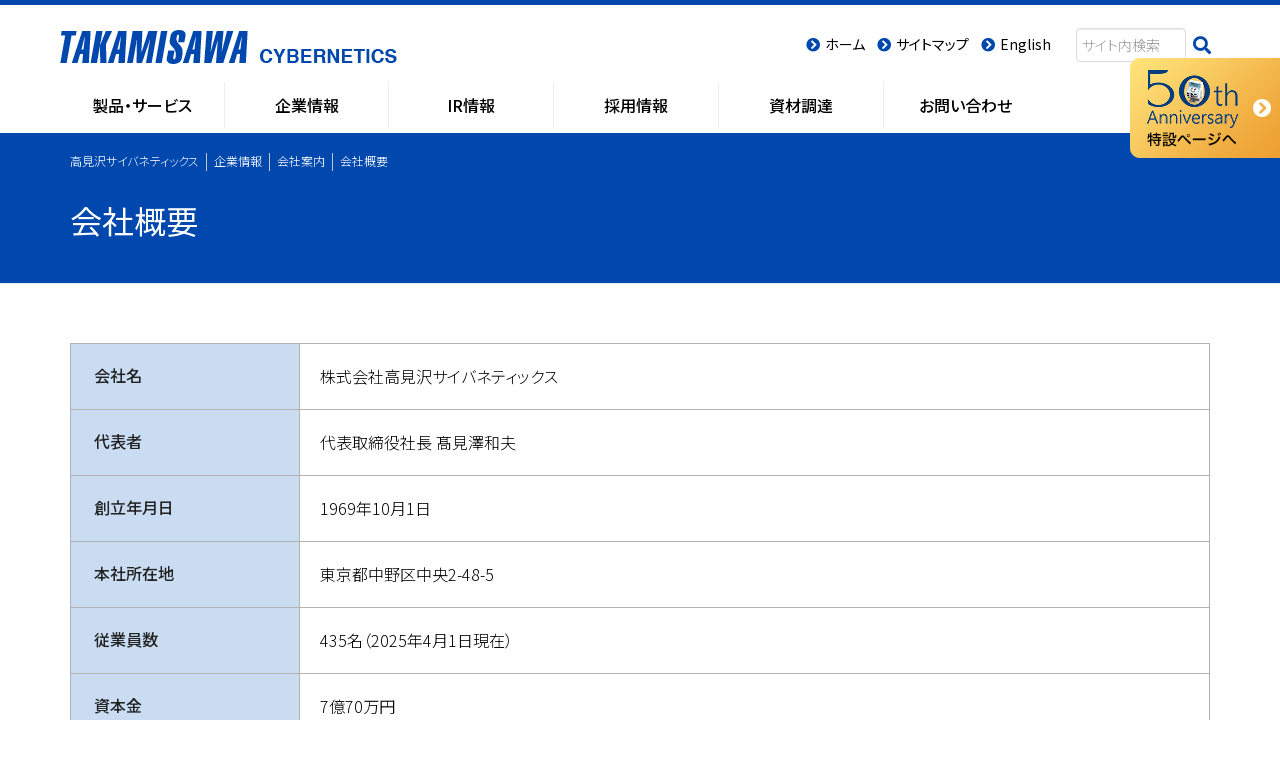

--- FILE ---
content_type: text/html; charset=UTF-8
request_url: https://www.tacy.co.jp/corporate/company/outline/
body_size: 10989
content:
<!DOCTYPE html>
<html lang="ja">
<head>
<meta charset="utf-8">
<meta http-equiv="X-UA-Compatible" content="IE=edge">
<meta name="viewport" content="width=device-width, initial-scale=1">
			<!-- Global site tag (gtag.js) - Google Analytics -->
				<script async src="https://www.googletagmanager.com/gtag/js?id=UA-46478241-1"></script>
		<script>
		 window.dataLayer = window.dataLayer || [];
		 function gtag(){dataLayer.push(arguments);}
		 gtag('js', new Date());

		gtag('config', 'UA-46478241-1');
		</script>
	<title>会社概要 | 企業情報 | 高見沢サイバネティックス</title>
<meta name="keywords" content="高見沢,サイバネ,ティックス,TAKAMISAWA,証券,コード,6424,代表,取締役,社長,髙見澤,和夫,企業,情報,会社,概要,東京都,中野区,中央,資本金,売上高,株式,上場,決算" />
<meta name="description" content="当社の会社概要について、掲載しています。" />		<script type="text/javascript">
			window._wpemojiSettings = {"baseUrl":"https:\/\/s.w.org\/images\/core\/emoji\/12.0.0-1\/72x72\/","ext":".png","svgUrl":"https:\/\/s.w.org\/images\/core\/emoji\/12.0.0-1\/svg\/","svgExt":".svg","source":{"concatemoji":"https:\/\/www.tacy.co.jp\/wp-includes\/js\/wp-emoji-release.min.js"}};
			!function(e,a,t){var n,r,o,i=a.createElement("canvas"),p=i.getContext&&i.getContext("2d");function s(e,t){var a=String.fromCharCode;p.clearRect(0,0,i.width,i.height),p.fillText(a.apply(this,e),0,0);e=i.toDataURL();return p.clearRect(0,0,i.width,i.height),p.fillText(a.apply(this,t),0,0),e===i.toDataURL()}function c(e){var t=a.createElement("script");t.src=e,t.defer=t.type="text/javascript",a.getElementsByTagName("head")[0].appendChild(t)}for(o=Array("flag","emoji"),t.supports={everything:!0,everythingExceptFlag:!0},r=0;r<o.length;r++)t.supports[o[r]]=function(e){if(!p||!p.fillText)return!1;switch(p.textBaseline="top",p.font="600 32px Arial",e){case"flag":return s([55356,56826,55356,56819],[55356,56826,8203,55356,56819])?!1:!s([55356,57332,56128,56423,56128,56418,56128,56421,56128,56430,56128,56423,56128,56447],[55356,57332,8203,56128,56423,8203,56128,56418,8203,56128,56421,8203,56128,56430,8203,56128,56423,8203,56128,56447]);case"emoji":return!s([55357,56424,55356,57342,8205,55358,56605,8205,55357,56424,55356,57340],[55357,56424,55356,57342,8203,55358,56605,8203,55357,56424,55356,57340])}return!1}(o[r]),t.supports.everything=t.supports.everything&&t.supports[o[r]],"flag"!==o[r]&&(t.supports.everythingExceptFlag=t.supports.everythingExceptFlag&&t.supports[o[r]]);t.supports.everythingExceptFlag=t.supports.everythingExceptFlag&&!t.supports.flag,t.DOMReady=!1,t.readyCallback=function(){t.DOMReady=!0},t.supports.everything||(n=function(){t.readyCallback()},a.addEventListener?(a.addEventListener("DOMContentLoaded",n,!1),e.addEventListener("load",n,!1)):(e.attachEvent("onload",n),a.attachEvent("onreadystatechange",function(){"complete"===a.readyState&&t.readyCallback()})),(n=t.source||{}).concatemoji?c(n.concatemoji):n.wpemoji&&n.twemoji&&(c(n.twemoji),c(n.wpemoji)))}(window,document,window._wpemojiSettings);
		</script>
		<style type="text/css">
img.wp-smiley,
img.emoji {
	display: inline !important;
	border: none !important;
	box-shadow: none !important;
	height: 1em !important;
	width: 1em !important;
	margin: 0 .07em !important;
	vertical-align: -0.1em !important;
	background: none !important;
	padding: 0 !important;
}
</style>
	<link rel='stylesheet' id='font-awesome-css'  href='https://www.tacy.co.jp/wp-content/themes/lightning/inc/font-awesome/package/versions/5/css/all.min.css' type='text/css' media='all' />
<link rel='stylesheet' id='wp-block-library-css'  href='https://www.tacy.co.jp/wp-includes/css/dist/block-library/style.min.css' type='text/css' media='all' />
<link rel='stylesheet' id='vk-blocks-build-css-css'  href='https://www.tacy.co.jp/wp-content/plugins/vk-all-in-one-expansion-unit/inc/vk-blocks/package/build/block-build.css' type='text/css' media='all' />
<link rel='stylesheet' id='vkExUnit_common_style-css'  href='https://www.tacy.co.jp/wp-content/plugins/vk-all-in-one-expansion-unit/assets/css/vkExUnit_style.css' type='text/css' media='all' />
<link rel='stylesheet' id='dlm-frontend-css'  href='https://www.tacy.co.jp/wp-content/plugins/download-monitor/assets/css/frontend.css' type='text/css' media='all' />
<link rel='stylesheet' id='lightning-common-style-css'  href='https://www.tacy.co.jp/wp-content/themes/lightning/assets/css/common.css' type='text/css' media='all' />
<link rel='stylesheet' id='lightning-design-style-css'  href='https://www.tacy.co.jp/wp-content/themes/lightning/design-skin/origin/css/style.css' type='text/css' media='all' />
<style id='lightning-design-style-inline-css' type='text/css'>
/* ltg theme common */.color_key_bg,.color_key_bg_hover:hover{background-color: #0048ad;}.color_key_txt,.color_key_txt_hover:hover{color: #0048ad;}.color_key_border,.color_key_border_hover:hover{border-color: #0048ad;}.color_key_dark_bg,.color_key_dark_bg_hover:hover{background-color: #0048ad;}.color_key_dark_txt,.color_key_dark_txt_hover:hover{color: #0048ad;}.color_key_dark_border,.color_key_dark_border_hover:hover{border-color: #0048ad;}
.bbp-submit-wrapper .button.submit,.woocommerce a.button.alt:hover,.woocommerce-product-search button:hover,.woocommerce button.button.alt { background-color:#0048ad ; }.bbp-submit-wrapper .button.submit:hover,.woocommerce a.button.alt,.woocommerce-product-search button,.woocommerce button.button.alt:hover { background-color:#0048ad ; }.woocommerce ul.product_list_widget li a:hover img { border-color:#0048ad; }.veu_color_txt_key { color:#0048ad ; }.veu_color_bg_key { background-color:#0048ad ; }.veu_color_border_key { border-color:#0048ad ; }.btn-default { border-color:#0048ad;color:#0048ad;}.btn-default:focus,.btn-default:hover { border-color:#0048ad;background-color: #0048ad; }.btn-primary { background-color:#0048ad;border-color:#0048ad; }.btn-primary:focus,.btn-primary:hover { background-color:#0048ad;border-color:#0048ad; }@media (min-width: 992px) { .siteContent .subSection { float:left;margin-left:0; } .siteContent .mainSection { float:right; } }
.tagcloud a:before { font-family: "Font Awesome 5 Free";content: "\f02b";font-weight: bold; }
a { color:#0048ad ; }a:hover { color:#0048ad ; }.page-header { background-color:#0048ad; }h1.entry-title:first-letter,.single h1.entry-title:first-letter { color:#0048ad; }h2,.mainSection-title { border-top-color:#0048ad; }h3:after,.subSection-title:after { border-bottom-color:#0048ad; }.media .media-body .media-heading a:hover { color:#0048ad; }ul.page-numbers li span.page-numbers.current { background-color:#0048ad; }.pager li > a { border-color:#0048ad;color:#0048ad;}.pager li > a:hover { background-color:#0048ad;color:#fff;}footer { border-top-color:#0048ad; }dt { border-left-color:#0048ad; }@media (min-width: 768px){ ul.gMenu > li > a:after { border-bottom-color: #0048ad ; }} /* @media (min-width: 768px) */
</style>
<link rel='stylesheet' id='lightning-theme-style-css'  href='https://www.tacy.co.jp/wp-content/themes/lightning-child/style.css' type='text/css' media='all' />
<script type='text/javascript' src='https://www.tacy.co.jp/wp-includes/js/jquery/jquery.js'></script>
<script type='text/javascript' src='https://www.tacy.co.jp/wp-includes/js/jquery/jquery-migrate.min.js'></script>
<link rel='https://api.w.org/' href='https://www.tacy.co.jp/wp-json/' />
<link rel="EditURI" type="application/rsd+xml" title="RSD" href="https://www.tacy.co.jp/xmlrpc.php?rsd" />
<link rel="wlwmanifest" type="application/wlwmanifest+xml" href="https://www.tacy.co.jp/wp-includes/wlwmanifest.xml" /> 
<link rel="canonical" href="https://www.tacy.co.jp/corporate/company/outline/" />
<link rel='shortlink' href='https://www.tacy.co.jp/?p=1206' />
<link rel="alternate" type="application/json+oembed" href="https://www.tacy.co.jp/wp-json/oembed/1.0/embed?url=https%3A%2F%2Fwww.tacy.co.jp%2Fcorporate%2Fcompany%2Foutline%2F" />
<link rel="alternate" type="text/xml+oembed" href="https://www.tacy.co.jp/wp-json/oembed/1.0/embed?url=https%3A%2F%2Fwww.tacy.co.jp%2Fcorporate%2Fcompany%2Foutline%2F&#038;format=xml" />
<link rel="alternate" type="application/rss+xml" title="RSS 2.0 Feed" href="https://www.tacy.co.jp/feed/" /><!-- [ VK All in one Expansion Unit OGP ] -->
<meta property="og:site_name" content="高見沢サイバネティックス" />
<meta property="og:url" content="https://www.tacy.co.jp/corporate/company/outline/" />
<meta property="og:title" content="会社概要 | 企業情報 | 高見沢サイバネティックス" />
<meta property="og:description" content="当社の会社概要について、掲載しています。" />
<meta property="og:type" content="article" />
<!-- [ / VK All in one Expansion Unit OGP ] -->
<link rel="icon" href="https://www.tacy.co.jp/images/2021/08/favicon.ico" sizes="32x32" />
<link rel="icon" href="https://www.tacy.co.jp/images/2021/08/favicon.ico" sizes="192x192" />
<link rel="apple-touch-icon-precomposed" href="https://www.tacy.co.jp/images/2021/08/favicon.ico" />
<meta name="msapplication-TileImage" content="https://www.tacy.co.jp/images/2021/08/favicon.ico" />
<style type="text/css"></style>
</head>
<body class="page-template page-template-page-onecolumn page-template-page-onecolumn-php page page-id-1206 page-child parent-pageid-1190 post-name-outline post-type-page fa_v5_css device-pc headfix header_height_changer" id="body">
<div class="vk-mobile-nav-menu-btn">MENU</div><div class="vk-mobile-nav"><nav class="global-nav"><ul id="menu-global-menu-mobile" class="vk-menu-acc  menu"><li><a href="/">ホーム</a></li>
<li><a href="https://www.tacy.co.jp/products/">製品・サービス</a>
<ul class="sub-menu">
	<li><a href="https://www.tacy.co.jp/products/kotsu/">交通機器</a></li>
	<li><a href="https://www.tacy.co.jp/products/mechatro/">メカトロ機器</a></li>
	<li><a href="https://www.tacy.co.jp/products/tokki/">特機機器</a></li>
	<li><a href="https://www.tacy.co.jp/products/tmsc/">生産EMS・TMSC事業</a></li>
	<li><a href="https://www.tacy.co.jp/products/newbusiness/">ニュービジネスへの取組み</a></li>
	<li><a href="https://www.tacy.co.jp/example/">製品導入事例</a></li>
	<li><a href="https://www.tacy.co.jp/products/dl/">製品資料一覧</a></li>
	<li><a href="https://www.tacy.co.jp/products/end/">生産終了品</a></li>
</ul>
</li>
<li><a href="https://www.tacy.co.jp/corporate/">企業情報</a>
<ul class="sub-menu">
	<li><a href="https://www.tacy.co.jp/corporate/company/">会社案内</a>
	<ul class="sub-menu">
		<li><a href="https://www.tacy.co.jp/corporate/company/president/">ごあいさつ</a></li>
		<li><a href="https://www.tacy.co.jp/corporate/company/philosophy/">経営理念・事業方針</a></li>
		<li class="current-menu-item menu-item"><a href="https://www.tacy.co.jp/corporate/company/outline/" aria-current="page">会社概要</a></li>
		<li><a href="https://www.tacy.co.jp/corporate/company/business/">事業内容</a></li>
		<li><a href="https://www.tacy.co.jp/corporate/company/history/">沿革</a></li>
		<li><a href="https://www.tacy.co.jp/corporate/company/products-history/">製品開発の歴史</a></li>
		<li><a href="https://www.tacy.co.jp/corporate/company/naming/">社名の由来</a></li>
		<li><a href="https://www.tacy.co.jp/corporate/company/directors/">役員紹介</a></li>
		<li><a href="https://www.tacy.co.jp/corporate/company/organization/">組織図</a></li>
		<li><a href="https://www.tacy.co.jp/corporate/company/calendar/">営業カレンダー</a></li>
		<li><a href="https://www.tacy.co.jp/corporate/company/group/">グループ企業</a></li>
	</ul>
</li>
	<li><a href="https://www.tacy.co.jp/corporate/location/">拠点のご案内</a>
	<ul class="sub-menu">
		<li><a href="https://www.tacy.co.jp/corporate/location/main-office/">本社</a></li>
		<li><a href="https://www.tacy.co.jp/corporate/location/osaka/">大阪営業所</a></li>
		<li><a href="https://www.tacy.co.jp/corporate/location/nagoya/">名古屋営業所</a></li>
		<li><a href="https://www.tacy.co.jp/corporate/location/fukuoka/">福岡営業所</a></li>
		<li><a href="https://www.tacy.co.jp/corporate/location/nagano/">長野営業所</a></li>
		<li><a href="https://www.tacy.co.jp/corporate/location/takasaki/">高崎営業所</a></li>
		<li><a href="https://www.tacy.co.jp/corporate/location/factory1/">長野第一工場</a></li>
		<li><a href="https://www.tacy.co.jp/corporate/location/factory3/">長野第三工場・技術棟</a></li>
		<li><a href="https://www.tacy.co.jp/corporate/location/factory2/">長野第二工場・佐久ロジスティックスセンター</a></li>
		<li><a href="https://www.tacy.co.jp/corporate/location/shanghai/">上海駐在員事務所</a></li>
	</ul>
</li>
	<li><a href="https://www.tacy.co.jp/corporate/csr/">ESG（環境・社会・ガバナンス）</a>
	<ul class="sub-menu">
		<li><a href="https://www.tacy.co.jp/corporate/csr/environment/">E・環境</a></li>
		<li><a href="https://www.tacy.co.jp/corporate/csr/acountability/">S・社会</a></li>
		<li><a href="https://www.tacy.co.jp/corporate/csr/management/">G・ガバナンス</a></li>
	</ul>
</li>
</ul>
</li>
<li><a href="https://www.tacy.co.jp/ir/">IR情報</a>
<ul class="sub-menu">
	<li><a href="https://www.tacy.co.jp/ir/policy/">経営方針</a>
	<ul class="sub-menu">
		<li><a href="https://www.tacy.co.jp/ir/policy/president/">社長メッセージ</a></li>
		<li><a href="https://www.tacy.co.jp/ir/policy/philosophy/">経営理念・事業方針</a></li>
		<li><a href="https://www.tacy.co.jp/ir/policy/governance/">コーポレートガバナンス</a></li>
		<li><a href="https://www.tacy.co.jp/ir/policy/irpolicy/">ディスクロージャー・ポリシー</a></li>
		<li><a href="https://www.tacy.co.jp/ir/policy/risk/">事業等のリスク</a></li>
	</ul>
</li>
	<li><a href="https://www.tacy.co.jp/ir/library/">IR資料室</a>
	<ul class="sub-menu">
		<li><a href="https://www.tacy.co.jp/ir/library/information/">適時開示情報</a></li>
		<li><a href="https://www.tacy.co.jp/ir/library/tanshin/">決算短信</a></li>
		<li><a href="https://www.tacy.co.jp/ir/library/briefing/">プレゼンテーション</a></li>
		<li><a href="https://www.tacy.co.jp/ir/library/report/">報告書</a></li>
		<li><a href="https://www.tacy.co.jp/ir/library/yuho/">有価証券報告書</a></li>
		<li><a href="https://www.tacy.co.jp/ir/library/kokoku/">公告</a></li>
		<li><a href="https://www.tacy.co.jp/ir/library/all/">IR資料一括ダウンロード</a></li>
		<li><a href="https://www.tacy.co.jp/ir/library/news-ir/">お知らせ（IR情報）</a></li>
	</ul>
</li>
	<li><a href="https://www.tacy.co.jp/ir/highlight/">財務ハイライト</a>
	<ul class="sub-menu">
		<li><a href="https://www.tacy.co.jp/ir/highlight/gaiyou/">経営成績</a></li>
		<li><a href="https://www.tacy.co.jp/ir/highlight/shueki/">収益性</a></li>
		<li><a href="https://www.tacy.co.jp/ir/highlight/zaisei/">財政状態</a></li>
		<li><a href="https://www.tacy.co.jp/ir/highlight/cashflow/">連結キャッシュ・フロー</a></li>
	</ul>
</li>
	<li><a href="https://www.tacy.co.jp/ir/stock/">株主・株式情報</a>
	<ul class="sub-menu">
		<li><a href="https://www.tacy.co.jp/ir/stock/stock/">株式の状況</a></li>
		<li><a href="https://www.tacy.co.jp/ir/stock/procedure/">株式事務のご案内</a></li>
		<li><a href="https://www.tacy.co.jp/ir/stock/meeting/">株主総会</a></li>
		<li><a href="https://www.tacy.co.jp/ir/stock/calendar/">IRカレンダー</a></li>
	</ul>
</li>
	<li><a href="https://www.tacy.co.jp/ir/faq/">よくあるお問い合わせ</a></li>
	<li><a href="https://www.tacy.co.jp/ir/personal/">個人投資家の皆様へ</a></li>
	<li><a href="https://www.tacy.co.jp/ir/exclusion/">免責事項</a></li>
</ul>
</li>
<li><a href="https://www.tacy.co.jp/recruit/">採用情報</a>
<ul class="sub-menu">
	<li><a href="https://www.tacy.co.jp/recruit/newgraduate/">新卒採用情報</a></li>
	<li><a href="https://www.tacy.co.jp/recruit/career/">キャリア採用情報</a></li>
</ul>
</li>
<li><a href="https://www.tacy.co.jp/shizai/">資材調達</a>
<ul class="sub-menu">
	<li><a href="https://www.tacy.co.jp/shizai/policy/">購買方針</a></li>
	<li><a href="https://www.tacy.co.jp/shizai/process/">取引開始手順</a></li>
	<li><a href="https://www.tacy.co.jp/shizai/contact/">購買窓口</a></li>
	<li><a href="https://www.tacy.co.jp/shizai/supply/">現在の調達募集資材</a></li>
	<li><a href="https://www.tacy.co.jp/shizai/kinkyu/">緊急調達資材</a></li>
	<li><a href="https://www.tacy.co.jp/shizai/green/">グリーン調達のご案内</a></li>
</ul>
</li>
<li><a href="https://www.tacy.co.jp/inquiry/">お問い合わせ</a></li>
<li><a href="/en/">English</a></li>
</ul></nav></div><header class="navbar siteHeader">
		<div class="container siteHeadContainer">
		<div class="navbar-header">
			<h1 class="navbar-brand siteHeader_logo">
			<a href="https://www.tacy.co.jp/"><span>
			<img src="https://www.tacy.co.jp/images/2021/01/takamisawa_logo_00.png" alt="高見沢サイバネティックス" />			</span></a>
			</h1>
					</div>

		<div id="gSubMenu_outer" class="gSubMenu_outer"><nav class="menu-global-sub-menu-container"><ul id="menu-global-sub-menu" class="gSubMenu"><li id="menu-item-152" class=""><a href="/"><strong class="gMenu_name">ホーム</strong></a></li>
<li id="menu-item-153" class=""><a href="https://www.tacy.co.jp/sitemap/"><strong class="gMenu_name">サイトマップ</strong></a></li>
<li id="menu-item-154" class=""><a href="/en/"><strong class="gMenu_name">English</strong></a></li>
<li class="serch"><form method="get" class="searchform" action="https://www.tacy.co.jp/">
<input type="search" placeholder="サイト内検索" name="s" class="searchfield" value="">
<input type="submit" value="&#xf002;" alt="検索" title="検索" class="searchsubmit">
</form></li></ul></nav></div>		
		<div id="gMenu_outer" class="gMenu_outer"><nav class="menu-global-menu-container"><ul id="menu-global-menu-1" class="menu nav gMenu"><li id="menu-item-120" class=""><a href="https://www.tacy.co.jp/products/"><strong class="gMenu_name">製品・サービス</strong></a>
<ul class="sub-menu">
	<li id="menu-item-2640" class=""><a href="https://www.tacy.co.jp/products/kotsu/">交通機器</a></li>
	<li id="menu-item-2641" class=""><a href="https://www.tacy.co.jp/products/mechatro/">メカトロ機器</a></li>
	<li id="menu-item-2642" class=""><a href="https://www.tacy.co.jp/products/tokki/">特機機器</a></li>
	<li id="menu-item-2643" class=""><a href="https://www.tacy.co.jp/products/tmsc/">生産EMS・TMSC事業</a></li>
	<li id="menu-item-2644" class=""><a href="https://www.tacy.co.jp/products/newbusiness/">ニュービジネスへの取組み</a></li>
	<li id="menu-item-121" class=""><a href="https://www.tacy.co.jp/example/">製品導入事例</a></li>
	<li id="menu-item-2646" class=""><a href="https://www.tacy.co.jp/products/dl/">製品資料一覧</a></li>
	<li id="menu-item-2645" class=""><a href="https://www.tacy.co.jp/products/end/">生産終了品</a></li>
</ul>
</li>
<li id="menu-item-122" class=""><a href="https://www.tacy.co.jp/corporate/"><strong class="gMenu_name">企業情報</strong></a>
<ul class="sub-menu">
	<li id="menu-item-1323" class=""><a href="https://www.tacy.co.jp/corporate/company/">会社案内</a>
	<ul class="sub-menu">
		<li id="menu-item-1324" class=""><a href="https://www.tacy.co.jp/corporate/company/president/">ごあいさつ</a></li>
		<li id="menu-item-1325" class=""><a href="https://www.tacy.co.jp/corporate/company/philosophy/">経営理念・事業方針</a></li>
		<li id="menu-item-1326" class="current-menu-item menu-item"><a href="https://www.tacy.co.jp/corporate/company/outline/">会社概要</a></li>
		<li id="menu-item-1327" class=""><a href="https://www.tacy.co.jp/corporate/company/business/">事業内容</a></li>
		<li id="menu-item-1328" class=""><a href="https://www.tacy.co.jp/corporate/company/history/">沿革</a></li>
		<li id="menu-item-1329" class=""><a href="https://www.tacy.co.jp/corporate/company/products-history/">製品開発の歴史</a></li>
		<li id="menu-item-1330" class=""><a href="https://www.tacy.co.jp/corporate/company/naming/">社名の由来</a></li>
		<li id="menu-item-1331" class=""><a href="https://www.tacy.co.jp/corporate/company/directors/">役員紹介</a></li>
		<li id="menu-item-1332" class=""><a href="https://www.tacy.co.jp/corporate/company/organization/">組織図</a></li>
		<li id="menu-item-1333" class=""><a href="https://www.tacy.co.jp/corporate/company/calendar/">営業カレンダー</a></li>
		<li id="menu-item-1334" class=""><a href="https://www.tacy.co.jp/corporate/company/group/">グループ企業</a></li>
	</ul>
</li>
	<li id="menu-item-1335" class=""><a href="https://www.tacy.co.jp/corporate/location/">拠点のご案内</a>
	<ul class="sub-menu">
		<li id="menu-item-1336" class=""><a href="https://www.tacy.co.jp/corporate/location/main-office/">本社</a></li>
		<li id="menu-item-1337" class=""><a href="https://www.tacy.co.jp/corporate/location/osaka/">大阪営業所</a></li>
		<li id="menu-item-1338" class=""><a href="https://www.tacy.co.jp/corporate/location/nagoya/">名古屋営業所</a></li>
		<li id="menu-item-1339" class=""><a href="https://www.tacy.co.jp/corporate/location/fukuoka/">福岡営業所</a></li>
		<li id="menu-item-1340" class=""><a href="https://www.tacy.co.jp/corporate/location/nagano/">長野営業所</a></li>
		<li id="menu-item-1341" class=""><a href="https://www.tacy.co.jp/corporate/location/takasaki/">高崎営業所</a></li>
		<li id="menu-item-1342" class=""><a href="https://www.tacy.co.jp/corporate/location/factory1/">長野第一工場</a></li>
		<li id="menu-item-1343" class=""><a href="https://www.tacy.co.jp/corporate/location/factory3/">長野第三工場・技術棟</a></li>
		<li id="menu-item-1344" class=""><a href="https://www.tacy.co.jp/corporate/location/factory2/">長野第二工場・佐久ロジスティックスセンター</a></li>
		<li id="menu-item-1345" class=""><a href="https://www.tacy.co.jp/corporate/location/shanghai/">上海駐在員事務所</a></li>
	</ul>
</li>
	<li id="menu-item-1346" class=""><a href="https://www.tacy.co.jp/corporate/csr/">ESG（環境・社会・ガバナンス）</a>
	<ul class="sub-menu">
		<li id="menu-item-1349" class=""><a href="https://www.tacy.co.jp/corporate/csr/environment/">E・環境</a></li>
		<li id="menu-item-1348" class=""><a href="https://www.tacy.co.jp/corporate/csr/acountability/">S・社会</a></li>
		<li id="menu-item-1347" class=""><a href="https://www.tacy.co.jp/corporate/csr/management/">G・ガバナンス</a></li>
	</ul>
</li>
</ul>
</li>
<li id="menu-item-123" class=""><a href="https://www.tacy.co.jp/ir/"><strong class="gMenu_name">IR情報</strong></a>
<ul class="sub-menu">
	<li id="menu-item-1486" class=""><a href="https://www.tacy.co.jp/ir/policy/">経営方針</a>
	<ul class="sub-menu">
		<li id="menu-item-1487" class=""><a href="https://www.tacy.co.jp/ir/policy/president/">社長メッセージ</a></li>
		<li id="menu-item-1488" class=""><a href="https://www.tacy.co.jp/ir/policy/philosophy/">経営理念・事業方針</a></li>
		<li id="menu-item-1489" class=""><a href="https://www.tacy.co.jp/ir/policy/governance/">コーポレートガバナンス</a></li>
		<li id="menu-item-1490" class=""><a href="https://www.tacy.co.jp/ir/policy/irpolicy/">ディスクロージャー・ポリシー</a></li>
		<li id="menu-item-1491" class=""><a href="https://www.tacy.co.jp/ir/policy/risk/">事業等のリスク</a></li>
	</ul>
</li>
	<li id="menu-item-1492" class=""><a href="https://www.tacy.co.jp/ir/library/">IR資料室</a>
	<ul class="sub-menu">
		<li id="menu-item-2612" class=""><a href="https://www.tacy.co.jp/ir/library/information/">適時開示情報</a></li>
		<li id="menu-item-2613" class=""><a href="https://www.tacy.co.jp/ir/library/tanshin/">決算短信</a></li>
		<li id="menu-item-2606" class=""><a href="https://www.tacy.co.jp/ir/library/briefing/">プレゼンテーション</a></li>
		<li id="menu-item-2607" class=""><a href="https://www.tacy.co.jp/ir/library/report/">報告書</a></li>
		<li id="menu-item-2608" class=""><a href="https://www.tacy.co.jp/ir/library/yuho/">有価証券報告書</a></li>
		<li id="menu-item-2609" class=""><a href="https://www.tacy.co.jp/ir/library/kokoku/">公告</a></li>
		<li id="menu-item-2610" class=""><a href="https://www.tacy.co.jp/ir/library/all/">IR資料一括ダウンロード</a></li>
		<li id="menu-item-2611" class=""><a href="https://www.tacy.co.jp/ir/library/news-ir/">お知らせ（IR情報）</a></li>
	</ul>
</li>
	<li id="menu-item-1493" class=""><a href="https://www.tacy.co.jp/ir/highlight/">財務ハイライト</a>
	<ul class="sub-menu">
		<li id="menu-item-1494" class=""><a href="https://www.tacy.co.jp/ir/highlight/gaiyou/">経営成績</a></li>
		<li id="menu-item-1495" class=""><a href="https://www.tacy.co.jp/ir/highlight/shueki/">収益性</a></li>
		<li id="menu-item-1496" class=""><a href="https://www.tacy.co.jp/ir/highlight/zaisei/">財政状態</a></li>
		<li id="menu-item-1497" class=""><a href="https://www.tacy.co.jp/ir/highlight/cashflow/">連結キャッシュ・フロー</a></li>
	</ul>
</li>
	<li id="menu-item-1498" class=""><a href="https://www.tacy.co.jp/ir/stock/">株主・株式情報</a>
	<ul class="sub-menu">
		<li id="menu-item-1499" class=""><a href="https://www.tacy.co.jp/ir/stock/stock/">株式の状況</a></li>
		<li id="menu-item-1500" class=""><a href="https://www.tacy.co.jp/ir/stock/procedure/">株式事務のご案内</a></li>
		<li id="menu-item-1501" class=""><a href="https://www.tacy.co.jp/ir/stock/meeting/">株主総会</a></li>
		<li id="menu-item-1502" class=""><a href="https://www.tacy.co.jp/ir/stock/calendar/">IRカレンダー</a></li>
	</ul>
</li>
	<li id="menu-item-1503" class=""><a href="https://www.tacy.co.jp/ir/faq/">よくあるお問い合わせ</a></li>
	<li id="menu-item-1504" class=""><a href="https://www.tacy.co.jp/ir/personal/">個人投資家の皆様へ</a></li>
	<li id="menu-item-2894" class=""><a href="https://www.tacy.co.jp/ir/exclusion/">免責事項</a></li>
</ul>
</li>
<li id="menu-item-124" class=""><a href="https://www.tacy.co.jp/recruit/"><strong class="gMenu_name">採用情報</strong></a>
<ul class="sub-menu">
	<li id="menu-item-125" class=""><a href="https://www.tacy.co.jp/recruit/newgraduate/">新卒採用情報</a></li>
	<li id="menu-item-126" class=""><a href="https://www.tacy.co.jp/recruit/career/">キャリア採用情報</a></li>
</ul>
</li>
<li id="menu-item-128" class=""><a href="https://www.tacy.co.jp/shizai/"><strong class="gMenu_name">資材調達</strong></a>
<ul class="sub-menu">
	<li id="menu-item-129" class=""><a href="https://www.tacy.co.jp/shizai/policy/">購買方針</a></li>
	<li id="menu-item-1158" class=""><a href="https://www.tacy.co.jp/shizai/process/">取引開始手順</a></li>
	<li id="menu-item-130" class=""><a href="https://www.tacy.co.jp/shizai/contact/">購買窓口</a></li>
	<li id="menu-item-131" class=""><a href="https://www.tacy.co.jp/shizai/supply/">現在の調達募集資材</a></li>
	<li id="menu-item-132" class=""><a href="https://www.tacy.co.jp/shizai/kinkyu/">緊急調達資材</a></li>
	<li id="menu-item-133" class=""><a href="https://www.tacy.co.jp/shizai/green/">グリーン調達のご案内</a></li>
</ul>
</li>
<li id="menu-item-134" class=""><a href="https://www.tacy.co.jp/inquiry/"><strong class="gMenu_name">お問い合わせ</strong></a></li>
</ul></nav></div>	</div>
		
</header>
<div id="mb_search"><form method="get" class="searchform" action="https://www.tacy.co.jp/">
<input type="search" placeholder="サイト内検索" name="s" class="searchfield" value="">
<input type="submit" value="&#xf002;" alt="検索" title="検索" class="searchsubmit">
</form></div><!--tabs-->
<div class="right-tab"><a href="/corporate/history50/"><img src="/images/2019/12/link_50th_pc.png" alt="50�N�̂����"></a></div>
<div class="sp-tab"><a href="/corporate/history50/"><img src="/images/2019/12/link_50th_sp.png" alt="50�N�̂����"></a></div>

<!-- [ .breadSection ] -->
<div class="section breadSection">
<div class="container">
<div class="row">
<ol class="breadcrumb"><li id="panHome"><a href="https://www.tacy.co.jp/"><span>高見沢サイバネティックス</span></a></li><li><a href="https://www.tacy.co.jp/corporate/"><span>企業情報</span></a></li><li><a href="https://www.tacy.co.jp/corporate/company/"><span>会社案内</span></a></li><li><span>会社概要</span></li></ol>
</div>
</div>
</div>
<!-- [ /.breadSection ] --><div class="section page-header"><div class="container"><div class="row"><div class="col-md-12">
<h1 class="page-header_pageTitle">
会社概要</h1>
</div></div></div></div><!-- [ /.page-header ] -->

<div class="section siteContent" >
<main class="mainSection" id="main" role="main">

	
	<article id="post-1206" class="post-1206 page type-page status-publish hentry">
		
	<div class="container free" >
	<div class="row">
		<dl class="tb-2 mt-m">
<dt>会社名</dt>
<dd>株式会社高見沢サイバネティックス</dd>
<dt>代表者</dt>
<dd>代表取締役社長 髙見澤和夫</dd>
<dt>創立年月日</dt>
<dd>1969年10月1日</dd>
<dt>本社所在地</dt>
<dd>東京都中野区中央2-48-5</dd>
<dt>従業員数</dt>
<dd>435名（2025年4月1日現在）</dd>
<dt>資本金</dt>
<dd>7億70万円</dd>
<dt>売上高</dt>
<dd>13,108百万円（2025年3月期）</dd>
<dt>決算期</dt>
<dd>3月</dd>
<dt>株式上場</dt>
<dd>東京証券取引所スタンダード市場<br />
証券コード：6424</dd>
</dl>
	

	</div><!-- [ /.row ] -->
	</div><!-- [ /.container ] -->
	

	</article><!-- [ /#post-1206 ] -->

	
</main><!-- [ /.mainSection ] -->
</div><!-- [ /.siteContent ] -->
	<section id="contact">
<div class="container">
<h2 class="deco-title">Contact<span>このページに関するお問い合わせ</span></h2>
<div id="contact-wrap">

<section><h3>電話から</h3><p>株式会社高見沢サイバネティックス 管理本部 統括室 総務部<br>〒164-0011 東京都中野区中央2-48-5</p><p class="tel"><a href="tel:03-3227-3361">TEL：03-3227-3361</a></p></section><section><h3>フォームから</h3><p>メールでのお問い合わせは、下のボタンをクリックして問合せフォームをご利用ください。</p><p class="link-btn"><a href="/inquiry/agreement_ir/" target="_blank">お問い合わせ</a></p></section></div>
</div>
</section>


<footer class="section siteFooter">
	
	<div id="foot-top">
		<!--div id="pagetop"><a href="#body"></a></div-->
		<div id="foot-serch">
		<form method="get" class="searchform" action="https://www.tacy.co.jp/">
<input type="search" placeholder="サイト内検索" name="s" class="searchfield" value="">
<input type="submit" value="&#xf002;" alt="検索" title="検索" class="searchsubmit">
</form>		</div>
	</div>
	
    <div class="footerMenu">
				       <div class="container p0">
            <nav class="menu-footer-menu-container"><ul id="menu-footer-menu" class="menu nav"><li><a href="/">ホーム</a>
<ul class="sub-menu">
	<li><a href="https://www.tacy.co.jp/inquiry/">お問い合わせ</a></li>
	<li><a href="https://www.tacy.co.jp/policy/">ご利用条件</a></li>
	<li><a href="https://www.tacy.co.jp/privacy/">個人情報の取扱いについて</a></li>
	<li><a href="https://www.tacy.co.jp/sitemap/">サイトマップ</a></li>
</ul>
</li>
<li><a href="https://www.tacy.co.jp/products/">製品・サービス</a>
<ul class="sub-menu">
	<li class="child"><a href="/products/kotsu/">交通機器</a>
	<ul class="sub-menu">
		<li><a href="https://www.tacy.co.jp/products/kotsu/vender/">自動券売機</a></li>
		<li><a href="https://www.tacy.co.jp/products/kotsu/season/">定期券自動発売機</a></li>
		<li><a href="https://www.tacy.co.jp/products/kotsu/adjustment/">自動精算機</a></li>
		<li><a href="https://www.tacy.co.jp/products/kotsu/vcm/">ICカード入金機</a></li>
		<li><a href="https://www.tacy.co.jp/products/kotsu/tp/">券印刷発行機</a></li>
		<li><a href="https://www.tacy.co.jp/products/kotsu/door/">ホームドア・昇降式ホーム柵</a></li>
		<li><a href="https://www.tacy.co.jp/products/kotsu/host/">ホストシステム</a></li>
	</ul>
</li>
	<li class="child"><a href="/products/mechatro/">メカトロ機器</a>
	<ul class="sub-menu">
		<li><a href="https://www.tacy.co.jp/products/mechatro/bill/">紙幣処理関連機器</a></li>
		<li><a href="https://www.tacy.co.jp/products/mechatro/coin/">硬貨処理関連機器</a></li>
		<li><a href="https://www.tacy.co.jp/products/mechatro/card/">カード処理関連機器</a></li>
		<li><a href="https://www.tacy.co.jp/products/mechatro/ticket/">発券処理関連機器</a></li>
		<li><a href="https://www.tacy.co.jp/products/mechatro/oem/">OEM製品開発</a></li>
	</ul>
</li>
	<li class="child"><a href="/products/tokki/">特機機器</a>
	<ul class="sub-menu">
		<li><a href="https://www.tacy.co.jp/products/tokki/gate/">セキュリティゲート関連機器</a></li>
		<li><a href="https://www.tacy.co.jp/products/tokki/nyutai/">入退場管理システム</a></li>
		<li><a href="https://www.tacy.co.jp/products/tokki/tcv/">カード発売機</a></li>
		<li><a href="https://www.tacy.co.jp/products/tokki/cycle/">駐輪場管理システム</a></li>
		<li><a href="https://www.tacy.co.jp/products/tokki/touch_stick/">タッチスティック</a></li>
		<li><a href="https://www.tacy.co.jp/products/tokki/powerdevice/">カスタム電源</a></li>
		<li><a href="https://www.tacy.co.jp/products/tokki/otc/">オープン温度試験槽</a></li>
		<li><a href="https://www.tacy.co.jp/products/tokki/str/">防災計測システム</a></li>
	</ul>
</li>
	<li class="child"><a href="/products/tmsc/">生産EMS・TMSC事業</a>
	<ul class="sub-menu">
		<li><a href="https://www.tacy.co.jp/products/tmsc/point/">TMSCの特長</a></li>
		<li><a href="https://www.tacy.co.jp/products/tmsc/development/">開発サービス</a></li>
		<li><a href="https://www.tacy.co.jp/products/tmsc/trial/">試作サービス</a></li>
		<li><a href="https://www.tacy.co.jp/products/tmsc/production/">生産サービス</a></li>
		<li><a href="https://www.tacy.co.jp/products/tmsc/repair/">修理サービス</a></li>
		<li><a href="https://www.tacy.co.jp/products/tmsc/consul/">コンサルティングサービス</a></li>
	</ul>
</li>
	<li><a href="/products/newbusiness/">ニュービジネスへの取組み</a>
	<ul class="sub-menu">
		<li><a href="https://www.tacy.co.jp/example/">製品導入事例</a></li>
		<li><a href="/products/dl/">製品資料一覧</a></li>
		<li><a href="/products/end/">生産終了品</a></li>
	</ul>
</li>
</ul>
</li>
<li><a href="https://www.tacy.co.jp/corporate/">企業情報</a>
<ul class="sub-menu">
	<li class="child"><a href="https://www.tacy.co.jp/corporate/company/">会社案内</a>
	<ul class="sub-menu">
		<li><a href="https://www.tacy.co.jp/corporate/company/president/">ごあいさつ</a></li>
		<li><a href="https://www.tacy.co.jp/corporate/company/philosophy/">経営理念・事業方針</a></li>
		<li class="current-menu-item menu-item"><a href="https://www.tacy.co.jp/corporate/company/outline/" aria-current="page">会社概要</a></li>
		<li><a href="https://www.tacy.co.jp/corporate/company/business/">事業内容</a></li>
		<li><a href="https://www.tacy.co.jp/corporate/company/history/">沿革</a></li>
		<li><a href="https://www.tacy.co.jp/corporate/company/products-history/">製品開発の歴史</a></li>
		<li><a href="https://www.tacy.co.jp/corporate/company/naming/">社名の由来</a></li>
		<li><a href="https://www.tacy.co.jp/corporate/company/directors/">役員紹介</a></li>
		<li><a href="https://www.tacy.co.jp/corporate/company/organization/">組織図</a></li>
		<li><a href="https://www.tacy.co.jp/corporate/company/calendar/">営業カレンダー</a></li>
		<li><a href="https://www.tacy.co.jp/corporate/company/group/">グループ企業</a></li>
		<li><a href="https://www.tacy.co.jp/corporate/history50/">50年のあゆみ</a></li>
	</ul>
</li>
	<li class="child"><a href="https://www.tacy.co.jp/corporate/location/">拠点のご案内</a>
	<ul class="sub-menu">
		<li><a href="https://www.tacy.co.jp/corporate/location/main-office/">本社</a></li>
		<li><a href="https://www.tacy.co.jp/corporate/location/osaka/">大阪営業所</a></li>
		<li><a href="https://www.tacy.co.jp/corporate/location/nagoya/">名古屋営業所</a></li>
		<li><a href="https://www.tacy.co.jp/corporate/location/fukuoka/">福岡営業所</a></li>
		<li><a href="https://www.tacy.co.jp/corporate/location/nagano/">長野営業所</a></li>
		<li><a href="https://www.tacy.co.jp/corporate/location/takasaki/">高崎営業所</a></li>
		<li><a href="https://www.tacy.co.jp/corporate/location/factory1/">長野第一工場</a></li>
		<li><a href="https://www.tacy.co.jp/corporate/location/factory3/">長野第三工場・技術棟</a></li>
		<li><a href="https://www.tacy.co.jp/corporate/location/factory2/">長野第二工場・佐久ロジスティックスセンター</a></li>
		<li><a href="https://www.tacy.co.jp/corporate/location/shanghai/">上海駐在員事務所</a></li>
	</ul>
</li>
	<li class="child"><a href="https://www.tacy.co.jp/corporate/csr/">ESG（環境・社会・ガバナンス）</a>
	<ul class="sub-menu">
		<li class="child"><a href="https://www.tacy.co.jp/corporate/csr/environment/">E・環境</a>
		<ul class="sub-menu">
			<li><a href="https://www.tacy.co.jp/corporate/csr/environment/esg_e1/">脱炭素社会への実現</a></li>
			<li><a href="https://www.tacy.co.jp/corporate/csr/environment/environment-policy/">環境基本理念</a></li>
			<li><a href="https://www.tacy.co.jp/corporate/csr/environment/iso14001/">ISO14001の取得</a></li>
			<li><a href="https://www.tacy.co.jp/corporate/csr/environment/prevention/">地球温暖化防止への取り組み</a></li>
			<li><a href="https://www.tacy.co.jp/corporate/csr/environment/biological-diversity/">生物多様性保全への取り組み</a></li>
			<li><a href="https://www.tacy.co.jp/corporate/csr/environment/manufacture/">環境に配慮したものづくり</a></li>
			<li><a href="https://www.tacy.co.jp/corporate/csr/environment/chemical-mng/">製品含有化学物質管理体制</a></li>
			<li><a href="https://www.tacy.co.jp/corporate/csr/environment/contribution/">地域社会貢献活動</a></li>
		</ul>
</li>
		<li class="child"><a href="https://www.tacy.co.jp/corporate/csr/acountability/">S・社会</a>
		<ul class="sub-menu">
			<li><a href="https://www.tacy.co.jp/corporate/csr/acountability/esg_s5/">安全・品質の確保</a></li>
			<li><a href="https://www.tacy.co.jp/corporate/csr/acountability/esg_s4/">社会貢献</a></li>
			<li><a href="https://www.tacy.co.jp/corporate/csr/acountability/esg_s3/">技術提携・支援</a></li>
			<li><a href="https://www.tacy.co.jp/corporate/csr/acountability/esg_s2/">安全・健康的に働ける環境整備</a></li>
			<li><a href="https://www.tacy.co.jp/corporate/csr/acountability/esg_s1/">人権と多様性の尊重</a></li>
			<li><a href="https://www.tacy.co.jp/corporate/csr/acountability/for-supplier/">お取引先様への責任</a></li>
			<li><a href="https://www.tacy.co.jp/corporate/csr/acountability/for-custmer/">ISO9001の取得</a></li>
			<li><a href="https://www.tacy.co.jp/corporate/csr/acountability/for-investor/">株主・投資家の皆様への責任</a></li>
			<li><a href="https://www.tacy.co.jp/corporate/csr/acountability/for-employee/">従業員への責任</a></li>
			<li><a href="https://www.tacy.co.jp/corporate/csr/acountability/aed/">AEDを設置しています</a></li>
		</ul>
</li>
		<li class="child"><a href="https://www.tacy.co.jp/corporate/csr/management/">G・ガバナンス</a>
		<ul class="sub-menu">
			<li><a href="https://www.tacy.co.jp/corporate/csr/management/esg_3/">コンプライアンスの遵守</a></li>
			<li><a href="https://www.tacy.co.jp/corporate/csr/management/esg_g2/">リスクの特定・管理</a></li>
			<li><a href="https://www.tacy.co.jp/corporate/csr/management/esg_g1/">ステークホルダーとの信頼関係</a></li>
			<li><a href="https://www.tacy.co.jp/corporate/csr/management/governance/">コーポレートガバナンス</a></li>
			<li><a href="https://www.tacy.co.jp/corporate/csr/management/compliance/">コンプライアンス</a></li>
			<li><a href="https://www.tacy.co.jp/corporate/csr/management/risk-management/">リスクマネジメント</a></li>
			<li><a href="https://www.tacy.co.jp/corporate/csr/management/iso-management/">品質・環境統合方針</a></li>
			<li><a href="https://www.tacy.co.jp/corporate/csr/management/esg_g4/">情報セキュリティ基本方針</a></li>
		</ul>
</li>
	</ul>
</li>
</ul>
</li>
<li><a href="https://www.tacy.co.jp/ir/">IR情報</a>
<ul class="sub-menu">
	<li class="child"><a href="https://www.tacy.co.jp/ir/policy/">経営方針</a>
	<ul class="sub-menu">
		<li><a href="https://www.tacy.co.jp/ir/policy/president/">社長メッセージ</a></li>
		<li><a href="https://www.tacy.co.jp/ir/policy/philosophy/">経営理念・事業方針</a></li>
		<li><a href="https://www.tacy.co.jp/ir/policy/governance/">コーポレートガバナンス</a></li>
		<li><a href="https://www.tacy.co.jp/ir/policy/irpolicy/">ディスクロージャー・ポリシー</a></li>
		<li><a href="https://www.tacy.co.jp/ir/policy/risk/">事業等のリスク</a></li>
	</ul>
</li>
	<li class="child"><a href="https://www.tacy.co.jp/ir/library/">IR資料室</a>
	<ul class="sub-menu">
		<li><a href="https://www.tacy.co.jp/ir/library/briefing/">プレゼンテーション</a></li>
		<li><a href="https://www.tacy.co.jp/ir/library/report/">報告書</a></li>
		<li><a href="https://www.tacy.co.jp/ir/library/yuho/">有価証券報告書</a></li>
		<li><a href="https://www.tacy.co.jp/ir/library/kokoku/">公告</a></li>
		<li><a href="https://www.tacy.co.jp/ir/library/all/">IR資料一括ダウンロード</a></li>
		<li><a href="https://www.tacy.co.jp/ir/library/news-ir/">お知らせ（IR情報）</a></li>
	</ul>
</li>
	<li class="child"><a href="https://www.tacy.co.jp/ir/highlight/">財務ハイライト</a>
	<ul class="sub-menu">
		<li><a href="https://www.tacy.co.jp/ir/library/information/">適時開示情報</a></li>
		<li><a href="https://www.tacy.co.jp/ir/library/tanshin/">決算短信</a></li>
		<li><a href="https://www.tacy.co.jp/ir/highlight/gaiyou/">経営成績</a></li>
		<li><a href="https://www.tacy.co.jp/ir/highlight/shueki/">収益性</a></li>
		<li><a href="https://www.tacy.co.jp/ir/highlight/zaisei/">財政状態</a></li>
		<li><a href="https://www.tacy.co.jp/ir/highlight/cashflow/">連結キャッシュ・フロー</a></li>
	</ul>
</li>
	<li class="child"><a href="https://www.tacy.co.jp/ir/stock/">株主・株式情報</a>
	<ul class="sub-menu">
		<li><a href="https://www.tacy.co.jp/ir/stock/stock/">株式の状況</a></li>
		<li><a href="https://www.tacy.co.jp/ir/stock/procedure/">株式事務のご案内</a></li>
		<li><a href="https://www.tacy.co.jp/ir/stock/meeting/">株主総会</a></li>
		<li><a href="https://www.tacy.co.jp/ir/stock/calendar/">IRカレンダー</a></li>
		<li><a href="https://www.tacy.co.jp/ir/faq/">よくあるお問い合わせ</a></li>
	</ul>
</li>
	<li class="child"><a href="https://www.tacy.co.jp/ir/personal/">個人投資家の皆様へ</a>
	<ul class="sub-menu">
		<li><a href="https://www.tacy.co.jp/ir/personal/policy/">経営方針</a></li>
		<li><a href="https://www.tacy.co.jp/ir/personal/business/">事業内容</a></li>
		<li><a href="https://www.tacy.co.jp/ir/personal/about/">高見沢サイバネティックスってどんな会社？</a>
		<ul class="sub-menu">
			<li><a href="https://www.tacy.co.jp/ir/personal/about/product/">第１章 こんなものをつくっています。</a></li>
			<li><a href="https://www.tacy.co.jp/ir/personal/about/tbcc/">第２章 T.B.C.C.って何？</a></li>
			<li><a href="https://www.tacy.co.jp/ir/personal/about/naming/">第３章 社名の由来</a></li>
		</ul>
</li>
		<li><a href="https://www.tacy.co.jp/ir/personal/products-history/">製品開発の歴史</a></li>
		<li><a href="https://www.tacy.co.jp/ir/personal/library/">IR資料室</a></li>
		<li><a href="https://www.tacy.co.jp/ir/personal/highlight/">財務ハイライト</a></li>
		<li><a href="https://www.tacy.co.jp/ir/personal/stock/">株主・株式情報</a></li>
		<li><a href="https://www.tacy.co.jp/ir/personal/faq/">よくあるお問い合わせ</a></li>
	</ul>
</li>
	<li><a href="https://www.tacy.co.jp/ir/exclusion/">免責事項</a></li>
</ul>
</li>
<li><a href="https://www.tacy.co.jp/recruit/">採用情報</a>
<ul class="sub-menu">
	<li><a href="https://www.tacy.co.jp/recruit/newgraduate/">新卒採用情報</a></li>
	<li><a href="https://www.tacy.co.jp/recruit/career/">キャリア採用情報</a></li>
</ul>
</li>
<li><a href="https://www.tacy.co.jp/shizai/">資材調達</a>
<ul class="sub-menu">
	<li><a href="https://www.tacy.co.jp/shizai/policy/">購買方針</a></li>
	<li><a href="https://www.tacy.co.jp/shizai/process/">取引開始手順</a></li>
	<li><a href="https://www.tacy.co.jp/shizai/contact/">購買窓口</a></li>
	<li><a href="https://www.tacy.co.jp/shizai/supply/">現在の調達募集資材</a></li>
	<li><a href="https://www.tacy.co.jp/shizai/kinkyu/">緊急調達資材</a></li>
	<li><a href="https://www.tacy.co.jp/shizai/green/">グリーン調達のご案内</a></li>
</ul>
</li>
</ul></nav>        </div>
		    </div>
	    <div class="container sectionBox">
			
        <div class="row">
            <div class="col-md-4"></div><div class="col-md-4"></div><div class="col-md-4"></div>        </div>
    </div>
		<div id="foot-btm">
	<div id="foot-inwrap">
	<div id="footerLeft">
		<p><a href="/"><img src="/images/common/logo_jp.png" alt="株式会社高見沢サイバネティックス"></a>
		〒164-0011 東京都中野区中央2-48-5　TEL：03-3227-3361</p>
	</div>
	<small>copyright(c) 1998 - 2026 TAKAMISAWA CYBERNETICS COMPANY, LTD. ALL RIGHTS RESERVED</small>
	</div>
    </div>
</footer>
<div id="fb-root"></div>
<script>(function(d, s, id) {
	var js, fjs = d.getElementsByTagName(s)[0];
	if (d.getElementById(id)) return;
	js = d.createElement(s); js.id = id;
	js.src = "//connect.facebook.net/ja_JP/sdk.js#xfbml=1&version=v2.9&appId=";
	fjs.parentNode.insertBefore(js, fjs);
}(document, 'script', 'facebook-jssdk'));</script>
	<a href="#top" id="page_top" class="page_top_btn">PAGE TOP</a><script type='text/javascript' src='https://www.tacy.co.jp/wp-content/plugins/vk-all-in-one-expansion-unit/inc/vk-blocks/package/build/viewHelper.js'></script>
<script type='text/javascript' src='https://www.tacy.co.jp/js/local.js'></script>
<script type='text/javascript' src='https://www.tacy.co.jp/wp-content/themes/lightning/assets/js/lightning.min.js'></script>
<script type='text/javascript' src='https://www.tacy.co.jp/wp-content/themes/lightning/library/bootstrap-3/js/bootstrap.min.js'></script>
<script type='text/javascript' src='https://www.tacy.co.jp/wp-includes/js/wp-embed.min.js'></script>
<script type='text/javascript' src='https://www.tacy.co.jp/wp-content/plugins/vk-all-in-one-expansion-unit/inc/smooth-scroll/js/smooth-scroll.min.js'></script>
<script type='text/javascript'>
/* <![CDATA[ */
var vkExOpt = {"ajax_url":"https:\/\/www.tacy.co.jp\/wp-admin\/admin-ajax.php"};
/* ]]> */
</script>
<script type='text/javascript' src='https://www.tacy.co.jp/wp-content/plugins/vk-all-in-one-expansion-unit/assets/js/all.min.js'></script>
</body>
</html>


--- FILE ---
content_type: text/css
request_url: https://www.tacy.co.jp/wp-content/themes/lightning-child/style.css
body_size: 15741
content:
@charset "utf-8";
/*
Theme Name: Lightning Child
Theme URI: https://www.tacy.co.jp/
Template: lightning
Description: 高見沢サイバネティックス
Author: NCCプロモ
Tags: 
Version: 0.1.2
*/

/* ===============================================================
   Base
=============================================================== */
@import url('https://fonts.googleapis.com/css?family=Noto+Sans+JP:300,400,500,700&display=swap&subset=japanese');

body{
	font-family: 'Noto Sans JP','游ゴシック Medium', '游ゴシック体', 'Yu Gothic Medium', YuGothic, 'ヒラギノ角ゴ ProN', 'Hiragino Kaku Gothic ProN', 'メイリオ', Meiryo, 'ＭＳ Ｐゴシック', 'MS PGothic', sans-serif;
	color: #000;
	font-weight: 300;
	font-feature-settings: "palt" 1;
	}
a img:hover { opacity: 0.7; }
a:hover, a:hover * { text-decoration: none; opacity: 0.8; }
main { width:100%; }
strong,label { font-weight: 500;}

.col-lg-1, .col-lg-10, .col-lg-11, .col-lg-12, .col-lg-2, .col-lg-3, .col-lg-4, .col-lg-5, .col-lg-6, .col-lg-7, .col-lg-8, .col-lg-9, .col-md-1, .col-md-10, .col-md-11, .col-md-12, .col-md-2, .col-md-3, .col-md-4, .col-md-5, .col-md-6, .col-md-7, .col-md-8, .col-md-9, .col-sm-1, .col-sm-10, .col-sm-11, .col-sm-12, .col-sm-2, .col-sm-3, .col-sm-4, .col-sm-5, .col-sm-6, .col-sm-7, .col-sm-8, .col-sm-9, .col-xs-1, .col-xs-10, .col-xs-11, .col-xs-12, .col-xs-2, .col-xs-3, .col-xs-4, .col-xs-5, .col-xs-6, .col-xs-7, .col-xs-8, .col-xs-9 { padding-right:0;  padding-left:0; }

.row { margin: 0; }

dl { padding: 2rem 0; }
dt { color:#0048ad ;}
dd { border: none;  margin-bottom: 2rem; line-height: 1.6; }

.well { margin-top: 4rem; }

.kanren dt { margin: 0 0 2rem; }
.kanren dd { margin: 0; padding: 0;  }

figure{ margin: 2rem 0; text-align: center; }
figcaption { margin: 3rem 0; font-weight: 500; font-size: 1.8rem;  }




/* ===============================================================
   Blocks
=============================================================== */
/*layout*/
.flex-wrap { margin: 5rem auto; }
.flex-wrapping { margin: 4rem auto; }
.flex-row { display: flex; flex-wrap: wrap; }
.flex-col1 { width: 100%; clear: both; margin-bottom: 3rem; padding-right: 0; }
.flex-col2 { width: 50%; clear: both; margin-bottom: 3rem; padding-right: 5%; }
.flex-col3 { width: 32%; clear: both; margin-bottom: 3rem; }
.flex-col3x2 { width: 64%; clear: both; margin-bottom: 3rem; }
.flex-col4 { width: 25%; clear: both; margin-bottom: 3rem; padding-right: 2%; }
.flex-ind-col2 { width: 50%; margin-bottom: 3rem; }
.flex-warpping p { padding-left: 0.5rem; }
.free { margin-bottom: 6rem; }
.flex-col3 p { padding-right: 4rem; }
.flex-col3x2 p { padding-right: 6rem!important; }
.flex-col3:nth-child(3n) p { padding-right: 0; }
.flex-col3 h4, .flex-col3x2 h4 { margin:2rem 0!important; line-height: 1.4; }

.flex-row img { flex: none; }

/*photo*/
.img-right { float: right; width: 52%; border: solid 1px #d5d5d5; background: linear-gradient(#fff 50%, #ddd); margin: 0 0 2.5rem 2.5rem; }
.img-right-nobg { float: right; margin: 0 0 2.5rem 2.5rem; }
.img-left-nobg { float: left; margin: 0 2.5rem 2.5rem 0; }

/*entry-body*/
.page .entry-body{ padding:2rem 0;}

/* media */
@media (min-width: 992px){
	/*layout*/
	.siteContent .mainSection, .mainSection2, .mainSection3{ float: none; margin-bottom: 2rem; }
	.siteContent { padding: 0 0 4rem!important;}
}
@media (max-width: 992px){
	/*layout*/
	.flex-col2, .flex-col3, .flex-col2:nth-child(2n), .flex-col4, .flex-col3x2 { width: 100%; padding: 0; }
	.flex-col2 p, .flex-col3 p, .flex-warpping p , .flex-col4 p, .flex-col3x2 p{ padding: 0 2.5rem!important;  }

}
@media (max-width: 991px){
	.page .entry-body{ padding:0 0 2rem;}
}

@media (max-width: 480px){
	/*layout*/
	.flex-warpping { padding: 0 0 1rem; margin: 4rem 0 0;}
	.flex-ind-col2 { width: 100%; padding: 0; }
	#layout2 	.flex-warpping{ margin: 0!important; }
	.post-name-gaiyou .flex-wrap{ margin: 4rem 0 0!important; }
	#filter { flex-wrap: wrap!important; }
	#filter select { width: 100%!important; margin:1rem 0!important; }
	.flex-col2 p, .flex-col3 p, .flex-warpping p , .flex-col4 p, .flex-col3x2 p{ padding: 0 1rem!important;  }


	/*photo*/
	.img-right,.img-right-nobg,.img-left-nobg{ float: none; width: 100%; display: block; margin: 2rem 0 ; }
}



/* ===============================================================
   Title
=============================================================== */
.h1, .h2, .h3, .h4, .h5, .h6, h1, h2, h3, h4, h5, h6 { color: #0048ad; font-weight: 500; }
h4 {
	padding: 0 10px;
	margin: 6rem 0 3rem!important;
	line-height: 1;
	background: none;
	border-radius: 0;
	color: #000;
	border-left: 5px solid #0048ad;
	font-size: 1.6rem;
	}
.mainSection-title, h2 {
	background: none;
	padding: 40px 15px 10px;
	border-top: none;
	border-bottom: 2px solid #d5d5d5;
	position: relative;
	}
.mainSection-title span, h2 span {
	display: inline-block;
	position: absolute;
	left:0;
	bottom: -2px;
	border-bottom: 2px solid #0048ad;
	padding: 0 1rem;
	font-weight: 500;
	text-align: left;
}
.subSection-title, h3{
	border: none;
	box-shadow: none;
	/*font-size: 1.8rem;*/
	font-size: 2rem;
	padding:2rem 0 0;
	margin-bottom:1rem;
	clear: both;
	}
.subSection-title:after, h3:after { content: none; }

.deco-title { font-size: 2.4rem; position:static; padding: 40px 0 10px; margin: 0; border: none; }
.deco-title:before { content: url("/images/common/icon_ttl.png"); margin-right: 1rem; }
.deco-title span {
	position:static;
	border: none;
	color: #000;
	font-size:1.4rem;
	font-weight: 300;
	margin-left: 1rem;
	}

/* meta tag */
/*.entry-meta{ margin: 6rem auto 0; }*/
/*.category-news .entry-meta, .search .entry-meta{ margin: 0; }*/

/* media */
@media (min-width: 992px){
	.page-header_pageTitle, h1.page-header_pageTitle:first-child { color: #fff; font-weight: 400; }
	i.sub { display: none; font-style: normal; }
	.subSection-title, h3{ padding:1rem 0 0; }
}

@media (max-width: 992px){
	.mainSection-title, h2 { padding: 20px 15px 10px; }
	.subSection-title, h3{ padding:1rem 2rem 0; }
	i.sub { font-style: normal; display: block; font-size: 1.4rem; margin-bottom: 0.5rem; }
	.deco-title { padding: 20px 0 10px; }
}
@media (max-width: 480px){
	.mainSection-title, h2, { font-size: 5.4vw!important; }
	.subSection-title, h3 { font-size: 4.8vw;  padding:1rem 1rem 0;}
}



/* ===============================================================
   Botton
=============================================================== */

/* bascic */
.link-btn{ font-size: 2.4rem; color: #fff; text-align: center; margin-top: 3rem; }
.link-btn a, .btn-pdf a{ color: #fff; display: block; padding: 1.6rem 0.5rem; background:#0048ad; }
.link-btn a:before {
	content: '\f138';
	font-family:"Font Awesome 5 Free";
	font-weight: 900;
	margin-right: 1rem;
	vertical-align: baseline;
	color: #fff;
	font-size: 2.0rem;
	}
.link-btn a:hover, .btn-pdf a:hover, .btn-word a:hover{ text-decoration: none; opacity: 0.7; }

/* pdf word */
.btn-pdf, .btn-word{ font-size: 1.6rem; color: #fff; text-align: center; }
.btn-pdf a, .btn-word a{
	color: #fff;
	display: inline-block;
	padding: 2.4rem 1.8rem 2.4rem 6rem;
	background:#0048ad;
	margin-top: 3rem;
	line-height: 0.6;
	}
.btn-pdf a:before, .btn-word a:before {
	font-family:"Font Awesome 5 Free";
	font-weight: 900;
	margin-right: 1rem;
	margin-left: -4.2rem;
	vertical-align: text-bottom;
	color: #fff;
	font-size: 4.0rem;
	}
.btn-pdf a:before { content: '\f1c1'; }
.btn-word a:before { content: '\f1c2'; }

/* text base */
.text-link {  font-size: 1.4rem; }
.text-link:before {
	content: '\f138';
	font-family:"Font Awesome 5 Free";
	font-weight: 900;
	margin-right: 0.7rem;
	vertical-align: baseline;
	color: #0048ad;
	font-size: 1.2rem;
}

/* media */
@media (max-width: 480px){ .link-btn {font-size: 6vw; } }




/* ===============================================================
   Header
=============================================================== */
.siteHeader { box-shadow: none; }


@media (min-width: 1200px){
	.siteHeadContainer{ width: 1190px;}
}
@media (min-width: 992px){
	/* siteHeader */
	.siteHeader.navbar { border-top: solid 5px #0048ad; }
	.siteHeader .container { padding-bottom: 5px; }

	/* global menu */
	ul.gMenu { float: none; clear: both; width: 100%; font-size: 1.6rem; 	}
	.gMenu_name { color: #000; }
	ul.gMenu>li{ /*width:16.666%;*/ width:14.2%; }
	ul.gMenu>li:not(:last-child){ border-right: solid 1px #eee; }
	ul.gMenu>li>ul.sub-menu li a:hover{ opacity: 1; }
	.menu-global-menu-container .gMenu_name { font-weight: 500; }
	.nav>li>a { padding: 10px; }
	
	/* global menu current */
	li.current-menu-item .gMenu_name, li .gMenu_name:hover { color: #0048ad; }
	ul.gMenu>li.current-menu-ancestor>a:after, ul.gMenu>li.current-menu-item>a:after, ul.gMenu>li.current-menu-parent>a:after, ul.gMenu>li.current-post-ancestor>a:after, ul.gMenu>li.current_page_ancestor>a:after, ul.gMenu>li.current_page_parent>a:after, ul.gMenu>li>a:hover:after{ border-bottom: none; }
	ul.gMenu>li>ul.sub-menu li ul { top:0; }
}

/* sub menu */
#gSubMenu_outer{ float: right; text-align: right; width: 45%; }
#menu-global-sub-menu{
	display: flex;
	flex-wrap: nowrap;
	list-style: none;
	align-items: center;
	padding-right: 0;
	margin-right: 0;
	position: relative;
	right: 0;
	padding: 0;
	justify-content: flex-end;
	}
li.serch { width: 30%; }
li.serch .searchfield { width: 70%; }
#menu-global-sub-menu li { margin-left: 1.2rem; }
#menu-global-sub-menu a { color: #000; }
#menu-global-sub-menu strong:before{
	content: '\f138';
	font-family:"Font Awesome 5 Free";
	font-weight: 900;
	margin-right: 5px;
	vertical-align: middle;
	color: #0048ad;
	}

/* serch */
.searchform { display: flex; flex-wrap: nowrap; justify-content: center; }
.searchfield { font-size: 1.4rem; margin: 3px 5px 0 5px; padding: 7px 5px; border: 1px solid #ddd; width: 100%; }
.searchsubmit {
	font-family:"Font Awesome 5 Free";
	font-weight: 900;
	font-size: 1.8rem;
	padding: 0 2px;
	color: #0048ad;
	border: none;
	background: transparent;
	}
.searchsubmit:hover { opacity: .6; background: transparent; }
.searchform .btn.btn-primary{ color: #0048ad; }

#mb_search{ background: #c9dcf2; text-align: center; padding: 1rem; }
#mb_search form { margin: 0 auto; }

/* mobile */
.vk-mobile-nav-menu-btn{ right: 5px; left:inherit; border: solid 1px #d5d5d5; }
.vk-mobile-nav-menu-btn.menu-open, .vk-menu-acc .acc-btn { border-color: #d5d5d5; }

@media (max-width: 768px){ .siteHeader .container{ padding-top:10px; } }



/* ===============================================================
   Footer
=============================================================== */

/* footer */
footer { background: #0048ad; color: #fff; border: none; }

/* foot-top */
#foot-top{ background: #c9dcf2; padding: 1.5rem 0 1rem; position: relative; }

/* foot-serch */
#foot-serch { max-width: 1190px; margin: .5rem auto 0.75rem; }
#foot-serch form { width: 50%; }

/* footerMenu */
#foot-banner{ max-width: 1190px; margin: 3rem auto 0; }
footer .footerMenu { border: none; }
footer .nav>li>a:focus, footer .nav>li>a:hover { text-decoration: none; background-color: transparent; }
footer .container{ width: 1190px; }

/* foot-btm */
#foot-btm {
	padding:1.8rem 0 2rem;
	display: flex;
	flex-wrap: nowrap;
	line-height: 1.5;
	position: relative;
	background: #fff;
	color: #000;
	}
#foot-inwrap {
	width: 100%;
	max-width: 1190px;
	margin: 0 auto;
	display: flex;
	flex-wrap: nowrap;
	align-items: flex-end;
	padding: 0 1rem;
	}
#footerLeft { width: 50%; font-weight: 300; font-size: 1.5rem; }
#footerLeft a { display: block; margin-bottom: 0.5rem; }
#footerLeft p { margin: 0; }
#foot-btm small { width: 50%; font-size: 1.2rem; text-align: right; }

#menu-footer-menu ul.parent { display: flex; flex-wrap: wrap; }
#menu-footer-menu ul.parent li.child > a { font-weight: 400; }

/* element */
.fixed { position: fixed!important; bottom: -1px!important; }


/* pager */
ul.pager { display: flex; flex-wrap: nowrap; justify-content: space-between; }
ul.pager li { width: 48%; }
.pager li.next { text-align: right; }
.pager li.next a:before { content: ""; margin-right: 0; }
.pager li.next a:after { content: "≫"; margin-left: .8em; }


/* page_top */
.page_top_btn {
    background: rgba(0,72,173,1);
    outline: 1px solid rgba(0,72,173,1);
    border: 1px solid rgba(255,255,255,1);
    background-image: url(/wp-content/plugins/vk-all-in-one-expansion-unit/assets/images/to-top-btn-icon.svg);
		overflow:visible;
	}
.page_top_btn::after {
	content: url('/images/common/boy.png');
	position: absolute;
	bottom:-2px;
	left:-95px;
	width:50px;
	height: 55px;
	z-index: 10000;
 }
.page_top_btn:hover::before {
	content: url('/images/common/frame.png');
	position: absolute;
	top:-60px;
	right:80px;
	width:80px;
	height: 39px;
	z-index: 10000;
 }


/* media */
@media (min-width: 768px){
	
	/* footerMenu */
	#menu-footer-menu{ padding: 2rem 0; }
	footer .footerMenu ul { text-align: left; display: flex; flex-wrap: wrap; }
	footer .footerMenu li { float: none; margin:1rem 3rem 1rem 0; }
	footer .footerMenu li a {
		border-left: none;
		border-bottom:solid 1px #80a4d6;
		color: #fff;
		font-weight: 400;
		}	
	footer .nav>li>a { padding: 0 0 0.5rem; }
	
	/* footersubMenu */
	footer ul.sub-menu {
		display: block;
		margin: 1rem 1rem 1rem 0;
		padding: 0;
		list-style: none;
		white-space: nowrap;
		}
	footer ul.sub-menu li { margin:0 1rem 0 0; }
	footer ul.sub-menu li a {
		width: 90%;
		display: block;
		border: none!important;
		font-weight: normal;
		font-weight: 300;
		}
	footer .footerMenu li:last-child a { border-right: none; }
}


/* ===============================================================
   Breadcrumb
=============================================================== */
.breadSection { background: #0048ad; border: 0; padding-top: 2rem; }
.breadcrumb, .breadSection .breadcrumb a { color: #fff; font-weight: 300; }
.breadSection .breadcrumb{ padding: 0; }
.breadSection .breadcrumb>li+li:before{ content: "|"; }

@media (max-width: 992px){ .breadSection { display: none; } }


/* ===============================================================
   Contents Area
=============================================================== */
/* Title */
.page-header { margin:0; padding:0.25rem 0 2rem;  }
h1.entry-title { font-size: 2.8rem; margin:0 0 3rem; line-height: 1.5; }
h1.entry-title:first-letter{ color: inherit; }
.hero-txt h2 { border: none; font-size: 2.8rem; margin: 0 0 3rem; padding:0; line-height: 1.4;  }

/* HERO */
#hero { margin: 1rem 0 0; }
#hero .hero-container { display: flex; flex-wrap: nowrap; }
#hero .hero-img-pro { width: 55%; margin: 0; order: 2; text-align: center; }
#hero .hero-img-pro img { margin-left:2rem; }
#hero .hero-txt { margin: 0; width: 45%; }
.mainSection header { border: none; }

/* Page HERO */
#page-hero { background-color:#dbeaf1; padding: 0; }
#page-hero .hero-txt { margin: 0 auto; width: 100%; max-width: 1140px; padding: 5rem 0 3rem; }

/* Archive HERO */
#arc-hero, .archive-header { background: linear-gradient(#fff 20%, #d2eaf0); min-height: 24vw; margin-bottom: 2rem; }
.archive-header { background: linear-gradient(#fff 20%, #d2eaf0); min-height: 18vw; }
.archive-header .layout2 { padding-top: 4rem; }

/* 1-line */
.long .hero-container{ margin:4rem 0 0; }
.long .hero-txt{ width: 100%!important; }

/* 2-line */
.half {
	position: relative;
	overflow: hidden;
	}
.half2 { position: relative; }
.half2 .layout2 { display: flex; flex-wrap: nowrap; max-width: 1170px; padding: 0 0 2rem; }

/* container */
.hero-container { padding:0 0 2rem; }
.half .hero-container { padding:4rem 0 2rem; }

/* text */
.half .hero-txt { margin: 0 15px; width: 45%; }
.half2 .hero-txt { order: 1; width: 40%; margin-top: 4rem; }
.no-image .hero-txt { margin: 4rem 0!important; width: 100%!important; }

/* photo */
.half .hero-img, .half .hero-img2{ position: absolute; left: 50%; top: 0; height: 100%; }
.half .hero-img img { width: 100%; /*height: 100%;*/ object-fit:fill; }
.half .hero-img2 img { width: 100%; height: 100%; object-fit: contain;}
.half2 .hero-img2 { order: 2; width: 60%; }
.half2 .hero-img2 img { max-width: 100%; height: auto; }

/* contact */
#contact{ border-top:solid 1px #0048ad; padding-bottom: 2rem; }
#contact-wrap { max-width: 1170px; margin: 0 auto; display: flex; flex-wrap: wrap; }
#contact-wrap section { margin-right: 5%; width: 45%; }
#contact-wrap section h3{ font-size: 2.4rem; margin-bottom:0.5rem; font-weight: 400; }
.tel {
	display: block;
	border: solid 1px #0048ad;
	color: #0048ad;
	padding: 1rem;
	font-size: 3.0rem;
	text-align: center;
	margin-top: 3rem;
	}
.tel a, .tel a:visited { color: #0048ad; pointer-events: none; }
.siteContent { margin-top: -1px; position: relative; }

/* media */
@media (min-width: 1200px){
	.siteContent { padding: 0; }
}
@media (max-width: 1080px){
	.half2 .layout2 { width: 90%; margin: 0 auto; }
}
@media (min-width: 992px){
	.siteContent { padding: 0 0 7.125rem; }
}
@media (max-width: 991px){
	.page-header { padding-bottom: 0; }
	.page-header_pageTitle, h1.page-header_pageTitle:first-child {
		margin: 30px 0;
		font-size: 3.0rem;
		font-weight: 400;
		color: #fff;
		}
	#hero .hero-container{ display: block; }
	.half .hero-img , #hero .hero-img-pro { float: none; width: 100%; margin-bottom: 0; }
	.half .hero-img, .half .hero-img, .half .hero-img2 { position: static; width: 100%; }
	.half .hero-txt, #hero .hero-txt { margin: 2rem auto; width: 90%; }
	.hero-container { padding: 2rem 0; }
	.siteContent { padding: 0 0 2.5rem; }
	#contact{ margin-top: 2rem; }
	#contact-wrap { flex-wrap: wrap; }
	#contact-wrap section { margin-right: 0; width: 100%; }
	#arc-hero { background: linear-gradient(#d2eaf0 50%, #fff); }
	.half2 .layout2 { display: block; }
	.half2 .hero-img2 { width: 100%; text-align: center; padding-top: 1rem; }
	.half2 .hero-txt { width: 100%;margin-top: 2.5rem; }
	.half2 .hero-txt br { display: none; }
	#hero .hero-img-pro img { margin-left:0; }
}
@media (max-width: 480px){
	.page-header_pageTitle, h1.page-header_pageTitle:first-child { font-size: 6vw; }
	h1.entry-title, .hero-txt h2 { font-size: 5.25vw; margin-bottom: 1rem;}
	h1.entry-title br,  .hero-txt h2 br { display: none; }
	.tel { font-size: 6vw; }
	#contact-wrap section h3{ font-size: 6vw; }
	.long .hero-container{ margin:0; }
	#page-hero .hero-txt { width: 90%; }
	.half .hero-container { padding: 2rem 0 0; }
}


/* ===============================================================
   INDEX Area
=============================================================== */

/* index-box */
.index-box a { height: 100%; }
.index-box a { display: block; border: solid 1px #e5e5e5; margin-right: 1.5rem; }
.index-box a:hover, .arc-index a:hover, .index-box2 a:hover {text-decoration: none; opacity: 0.8; }
.index-box h2, .arc-index h2, .index-box2 h2 { border: none; margin: 0; padding:1.5rem 1.5rem 0; font-size: 2.2rem; }
.index-box p, .arc-index p, .index-box2 p { padding:1.5rem; color: #000; margin: 0; }
.index-box p.tumnail, .arc-index p.tumnail, .index-box2 p.tumnail { padding: 0; margin: 0; }

/* index-box2 */
.index-box2 .index-out { height: 100%; }
.index-box2 .index-out { display: block; border: solid 1px #e5e5e5; margin-right: 1.5rem; }


/* arc-index */
.arc-index .flex-col3 { width: 32%; }
.arc-index a { padding: 0 0 1rem; display: block; }
.arc-index section{ border: solid 1px #e5e5e5; margin-right: 1%; }
.arc-index p.tumnail { background: linear-gradient(#a6d5e1 40%, #d2eaf0); padding: 0; text-align: center; }
.arc-index ul, .index-out ul { margin: 0; list-style: none; padding: 0 1.5rem 1rem; }
.index-out ul { padding:1rem 1.5rem; }
.arc-index ul li, .index-out ul li { margin: 0; list-style: none; }
.arc-index ul li a , .index-out ul li a {  font-size: 1.4rem; color: #000; line-height: 1.4; }
.arc-index ul li a:before , .index-out ul li a:before{
	content: '\f138';
	font-family:"Font Awesome 5 Free";
	font-weight: 900;
	margin-right: 0.7rem;
	vertical-align: baseline;
	color: #0048ad;
	font-size: 1.2rem;
	}

/* media */
@media (max-width: 991px){
	.arc-index .flex-col3 { width: 49%; }
	.index-box p.text-link{margin-bottom: 2rem; }
}
@media (max-width: 480px){
	.arc-index .flex-col3 { width: 100%; }
}

/* ===============================================================
   Products Area
=============================================================== */

/* layout */
#products > .container, #layout1 .hero-container, #layout2, .layout2 { margin:0 auto; }
.product-hero{ padding-top:6rem; }
span.notice, .notice{
	background: #f5f5f5;
	padding: 2rem;
	margin-top: 4rem;
	line-height: 1.5;
	display: block;
}
.notice h4 { margin:2rem 0!important; }

/* media */
@media (max-width: 1800px){
	#products > .container, #layout1 .hero-container, #layout2, .layout2 { margin:0 0 0 320px; }
	#layout1 .half .hero-img, .half .hero-img2 { right: 0; left: 57%;  }
	#layout1 .half .hero-img, .half .hero-img2 { right: 0; left: 57%;  }
	#layout1 .half .hero-txt {position: relative; left:0; width:47%; }
}
@media (max-width: 1600px){
	#layout1 .half .hero-img, .half .hero-img2 { right: 0; left: 57%;  }
	#layout1 .half .hero-txt {position: relative; left:0; width:40%; }
}

@media (max-width: 1480px){
	#products > .container, #layout1 .hero-container, #layout2, .layout2 {
	margin:0 0 0 280px;
	width: calc( 100% - 280px );
	}
	.tax-products_cat .half .hero-txt { width: 40%;}
}
@media (max-width: 1080px){
	#products > .container, #layout1 .hero-container, #layout2, .layout2 { width: inherit; margin: inherit; }
	#layout1 .half .hero-img, .half .hero-img2 { left: 50%;  }
	#layout1 .half .hero-txt { left:0; width:45%; }
}
@media (max-width: 991px){
	#layout1 .half .hero-img, .half .hero-img2 { left: 0;  }
	#layout1 .half .hero-txt { left:0; width:95%; }
}
/*@media (min-width: 768px){
 .post-name-gaiyou .container { width: 100%!important; }
}*/

/* leftside */
.products-side {
	width: 280px;
	position: absolute;
	top:0;
	z-index:999;
	background: #ecf0f3;
	/*height: 100%;*/
	}
.products-side:after { content: ''; background: #ecf0f3; display: block; }
.products-side ul { list-style: none; margin: 0; padding: 0; font-size: 1.55rem; }
.products-side li, #side-head { display: flex;  flex-wrap: nowrap; border-bottom:solid 1px #c5c8cb; }
.products-side li { padding-left: 1.5rem; }
.products-side ul ul a { padding-left: 1.25rem; }
.products-side ul ul ul a { padding-left: 2.5rem; }
.products-side ul ul ul ul a { padding-left: 3.75rem; }
.products-side li span, #side-head span { cursor: pointer; display: block; width: 50px; padding: 1.25rem 0; text-align: center; background: #dae2e8; color:#0048ad; }
.products-side li a, #side-head a { width: calc(100% - 50px); padding: 1.25rem 0.5rem; color: #000; }
.products-side li a.line1 { width: 100%; }
#side-head a  { padding:1.5rem 1rem; font-size: 1.6rem; font-weight: 500; color:#0048ad;}
.products-side li span:after {
	font-size: 1.2rem;
	content: '\f067';
	color:#0048ad;
	font-family:"Font Awesome 5 Free";
	font-weight: 900;
}
.products-side li span[aria-expanded="true"]:after {
  content: " \f068";
	color:#0048ad;
	font-family:"Font Awesome 5 Free";
	font-weight: 900;
}
#side-head span:after {
	font-size: 2rem;
	content: '\f0c9';
	color:#0048ad;
	font-family:"Font Awesome 5 Free";
	font-weight: 900;
}
#side-head span.no:after {
  content: "×";
	color:#0048ad;
	font-family:"Font Awesome 5 Free";
	font-weight: 900;
}

/* scroll */
/*::-webkit-scrollbar { width: 4px; -webkit-overflow-scrolling: touch; }
::-webkit-scrollbar-track { background: #eee; }
::-webkit-scrollbar-thumb { background: #0048ad; }*/

/* element */
.on { display: block; }
.off { display: none; }
.active, .p-act { background: #fff; }
.p-act a {font-weight: 500; color: #0048ad!important; }
.active a { color:#0048ad!important; font-weight: 500; }


/* leftside media */
@media (max-width: 1480px){
	.products-side {
			width: 240px;
	}
}
@media (max-width: 1080px){
	.products-side { position: static; width: 100%; }
}

/* Page Navigation */
.page-navi { background: #c9dcf2; width: 100%; padding: 0.75rem 0; margin-bottom:4rem;  }
.page-navi ul { list-style: none; display: table; margin: 0 auto; padding: 0; }
.page-navi ul li{ text-align: center; display: table-cell; padding: 0 1rem; }
.page-navi ul li:not(:last-child){ border-right: solid 1px #999; }
.page-navi ul li a { display: block;  }

/* Page Navigation Media */
@media (max-width: 992px){
	.page-navi { display: none; }
}

/* MOVIE */
#product-movie { margin: 2.5rem 0; }
.movie-wrap { background:#f5f5f5; margin: 2.5rem 0; padding: 3rem 2rem 2.5rem ; }
.movie-wrap span {
	font-size: 1.8rem;
	text-align: center;
	display: block;
	font-weight: 500;
	margin-top: 1rem;
	}
.wp-video { margin: 0 auto; }

/* Table */
table.base th {
	padding: 2rem;
	font-weight: 500;
	background: #c9dcf2;
	color: #222;
	border: solid 1px #fff;
}
table.base th:first-child { border-left: solid 1px #d5d5d5;}
table.base th:last-child { border-right: solid 1px #d5d5d5;}
table.base tr.tac th { text-align: center; }
table.base td { padding: 2rem; border: solid 1px #d5d5d5; }
table.base td.head { background: #c9dcf2; border:none; }
dl.tb-2{ display: flex; flex-wrap: wrap; width: 100%; border:solid 1px #b2b2b2; padding: 0; }
dl.tb-2 dt{
	width: 20%;
	border:none;
	padding: 2rem 2%;
	font-weight: 500;
	background: #c9dcf2;
	color: #222;
	margin: 0;
	}
dl.tb-2 dt.duble{ width: 100%; font-weight: 500; background: #005CAF; color: #fff; }
dl.tb-2 dt.duble + dd { display: none; }
dl.tb-2 dd{
	width: 80%;
	border:none;
	padding: 2rem!important;
	margin: 0!important;
	border-left: solid 1px #b2b2b2;
	}
dl.tb-2 dt:not(:last-of-type){ border-bottom:solid 1px #b2b2b2;  }
dl.tb-2 dd:not(:last-child){ border-bottom:solid 1px #b2b2b2; }
.tb-th {
	background:#c9dcf2!important;
	font-weight: 400;
	color: #222;
	}

dl.tb-2 dd.head {	background: #c9dcf2; color: #222; font-weight: 500;}

/* 2step Table */
dl.in-table {
	width: calc(100% + 4rem);
	margin: -2rem;
	padding: 0;
	border: 0;
	display: flex;
	flex-wrap: wrap;
	}
dl.in-table dt { width: 20%; background:#e4eef9; font-weight: 400; }
dl.in-table dd { width: 80%; }


/* product option */
.product-option { border: solid 1px #0048ad; padding: 5rem 2.5rem; }
.product-option h2 {
	color: #000;
	border: none;
	padding:0 2.5rem;
	font-size: 2.2rem;
	}
.product-option h2:before{
	content: url(/images/common/icon_ttl.png);
  margin-right: 1rem;
	}
.product-option h3, .product-option p { padding :0 2.5rem; }
.img-option{ width: 40%; float: right; margin: 0 0 2rem 2.5rem; }

.end {
	color: #fff;
	background:#ff0000;
	font-size: 1.8rem;
	font-weight: 400;
	padding:0.5rem;
	margin-bottom: 1rem;
	text-align: center;
}
.successor {
	padding: 5px 0 7px;
	border: solid 1px #000;
	margin-bottom: 1rem;
	}
.successor:before {
	content: '後継機種';
	color: #fff;
	background: #000;
	padding: 5px 5px 7px;
	margin:0 1rem 0 0;
	}

/* download */
#download { margin-top: 4rem; }
#download p{ text-align: left; margin: 0; }

/* media */
@media (max-width: 992px){
	dl.tb-2 dt{ width: 100%; border: none; padding: 1rem; }
	dl.tb-2 dd { width: 100%; border: none; padding: 1rem; }
}
@media (max-width: 480px){
	.product-option h2 { padding: 0 1rem; }
	.product-option h3, .product-option p { padding :0 1rem; }
}


/* ===============================================================
   End Area
=============================================================== */
.end-list { padding: 0 1rem; }
.end-list h3 { font-size: 2.4rem; }

.end-list dt { color: #000; font-weight: 500; border-left: solid 5px #0048ad!important; line-height: 1.2; margin-bottom: 2rem; }
.end-list dt:not(:first-child) { margin-top:4rem; }
.end-list dd a.end-title:before { content: ''; margin-right: 0.7rem; border-right: solid 4px #d5d5d5; font-size: 12px; line-height: 0; }
.end-list a { line-height: 1.2; }
.end-title { color: #000; }


/* ===============================================================
   Example INDEX Area
=============================================================== */
#example h3{ color: #000; font-size: 2.4rem; margin:0 0 3rem; padding-bottom: 0.5rem; border-bottom: solid 1px #ccc; }
.ex-title{ color: #0048ad; font-size: 1.8rem; margin: 1rem 0 1.5rem!important; border: 0; padding: 0; font-weight: 400; line-height: 1.5; }
.ex-photo { background:#f5f5f5;}
.ex-text { line-height: 1.5; color:#000; margin-bottom: 1rem; }
#example ul { list-style: none; background: #d5e5e9; text-align: left; padding: 0.25rem 0.5rem; margin:0 0 1rem;  font-size: 1.4rem; }
#example ul li { display: inline-block; padding:0.25rem; margin: 0; line-height: 1.2; }
#example ul li:after{ content: '/'; padding:0 0.25rem; }
#example ul li:last-child:after { content: ''; padding: 0; }

#filter { display: flex; flex-wrap: nowrap; }
#filter select{
	width: 30%;
	background:#e8eeef;
	border: none;
	margin:2rem 1rem 2rem 0;
	font-size: 1.6rem;
	min-height: 4vh;
}
.no-item { margin-top:-3rem; }


#example-index{ display: flex; flex-wrap: wrap; width: 100%; margin: 4rem auto 0;}
#page-hero #example-index{ width: 96%; margin: 0rem auto 2rem;}
#example-index section{ width: 30%; margin-right: 3%; }
#example-index section.ex2{ width: 50%; margin:2rem 0 0 0;}
#example-index h2{
	border: none;
	font-size: 1.8rem;
	line-height: 1.4;
	margin: 0;
	padding: 0;
	}
#example-index p { background: #f2f2f2; margin-bottom: 1rem; }
#example-index ul { list-style: none; padding: 0; margin: 0 0 2rem; }
#example-index li {color: #000; margin: 0; padding: 0; display: inline;}
#example-index li:not(:last-child):after { content: '/'; margin: 0 0.75rem;}

#example-index section.ex2 a {display: flex; flex-wrap: nowrap; }
#example-index section.ex2 h3 {margin: 0 3rem 1rem 0; padding-top: 0; font-size: 1.8rem!important; line-height: 1.4;  }
#example-index section.ex2 p.ex-photo { width: 40%; height: 100%; order:1; /*display: inline-table;*/ margin-right: 2rem; }
#example-index section.ex2 .ex-text { width: 60%; order:2; vertical-align: top; }
#example-index section.ex2 .ex-text p {background: none; padding-right: 3rem; }

#pro-example{ width: 100%; }
#pro-example .deco-title { max-width: 1170px; /*margin: 0 auto;*/ padding: 40px 15px 10px; }
#pro-example .container { /*margin: 0 auto;*/}
.bg {background:#c9dcf2; padding: 0 0 2rem; }

#pro-dl { margin-left: 320px;  text-align: left; }
.external a{ color: #464646; margin-bottom: 4px; white-space: nowrap; }
.external a:before { font-family: "Font Awesome 5 Free"; content: "\f360"; font-weight: bold; margin-right:0.5rem; }



@media (max-width: 1080px){
	#pro-example {margin-bottom: 5rem; }
}
@media (max-width: 991px){
	#example-index section.ex2{ width: 100%;}
	#example-index section.ex2 p.ex-photo { width: 30%; }
	#example-index section.ex2 .ex-text { width: 70%;}
	#pro-dl { margin-left: 0; }
	#pro-example .deco-title { padding-top: 1rem;}
	#example{ margin-top: 4rem; }
	.product-option { border: solid 1px #0048ad; padding: 2rem 1rem; }
}
@media (max-width: 480px){
	#example-index section{ width: 100%;}
	#example-index section.ex2 a, #example-index { flex-wrap: wrap; }
	#example-index section.ex2 p.ex-photo { width: 100%; }
	#example-index section.ex2 .ex-text { width: 100%; }
	.bg{ padding: 0 0 2rem; }
	#pro-example .deco-title { margin: 0; }
	#example-index section { margin: 0 0 2rem;}

}


/* ===============================================================
   Example Area
=============================================================== */

/* + thumnail */
#example-gallery ul{
	list-style: none;
	margin: 0;
	padding: 0;
	display: flex;
	flex-wrap: wrap;
}
#example-gallery ul li{ width: 32%; text-align: center; margin:1rem 1.5% 1rem 0; display: block; border: solid 1px #ecf0f3; }
#example-gallery ul li:nth-child(3n){margin-right: 0;}
#example-gallery ul li span { display: block; margin: 0 auto; min-height: 36px; vertical-align: middle;}
span.photo {height: 240px; background:#ecf0f3; }
span.photo img{ width: auto; height: 100%; object-fit: cover; }
span.caption { padding:1rem 1rem 0; color:#0048ad; text-align: left;}
span.description { padding:0 1rem 1rem; /*background:#ecf0f3;*/ position: relative; text-align: left; }
span.description:after{
	font-size: 2.4rem;
	content: '\f00e';
	color:#c1c1c1;
	font-family:"Font Awesome 5 Free";
	font-weight: 900;
	position:absolute;
	right: 5px;
	bottom:5px;
}

/* + overlay */
.open-btn { cursor:pointer; }
.overlay{
    /*オーバーレイのCSS*/  
    position: fixed;
    top: 0;
		left: 0;
    z-index: 1000;
    width: 100%;
    height:100%;
    display: none;
    background:rgba(0,0,0,0.6);
		opacity: 1;
}
.flex{
    width: 100%;
    height:100%;
    display: flex;
    justify-content: center;
    align-items: center; 
}
.overlay-inner{
    padding:20px 60px;
    background-color:#FFF;
    text-align:center;
}
#open-btn, #close-btn{
    display:block;
    margin:20px auto;
    padding:10px 30px;
    background-color:#eee;
    border:solid #ccc 1px;
    cursor: pointer;
}
#open-btn:hover, #close-btn:hover, .overlay:hover{ opacity: 1!important; }
.is-hide{ display:none; }
.overlay-inner p { margin: 0; font-weight: 400; }
.overlay-inner p.caption { color:#0048ad; padding:1.5rem 0 0.5rem;}

/* + product-link */
#product-link .flex-col2 { width: 50%; padding-right: 2%; margin-top: 2rem; }
#product-link { margin-top: 5rem; }
#product-link a{ display:flex; flex-wrap: nowrap; }
.product-link-photo { width:45%; }
.product-link-photo img {	border: solid 1px #d5d5d5; }
.product-link-text { width:55%; margin-left: 1rem; }
.product-link-text h3 { padding: 0; }
.product-link-text p { color: #000; }

/* media */
@media (max-width: 991px){
	#example-gallery ul li { width: 48%; margin:1rem 1%;}
	#example-gallery ul li:nth-child(3n){ margin-right:1%; }
	.overlay-inner{ padding:20px 1rem; }
}

/* ===============================================================
   dl Area
=============================================================== */
.dl-list { padding-bottom: 2rem; }
.dl-list dl { margin: 1rem 1rem 0; padding: 0; }
.dl-list ul { margin: 2rem 1rem 0; padding: 0; }
.dl-list dl dt { color: #000; font-weight: 400; border: none; margin-top: 2rem; }
.dl-list dl dt:before, .dl-list ul li a:before{
	content: '\f1c1';
	color:#0048ad;
	font-family:"Font Awesome 5 Free";
	font-weight: 900;
	margin-right: 0.5rem;
	vertical-align: baseline;
	font-size: 1.8rem;
	}
.dl-list dl dd, .dl-list ul li a { font-size: 1.4rem; margin: 0 0 0 1.8rem; color:#0048ad; }

/* ===============================================================
   Shizai Area
=============================================================== */
.flow-vertical{ padding: 0; list-style: none; }
.flow-vertical li {
	background:#d5e5e9;
	padding: 2rem 3rem;
	display: flex;
	flex-wrap: nowrap;
	align-items: center;
	position: relative;
	margin-bottom: 40px;
	}
.flow-vertical li:not(:last-child):after{
	content: '▼';
	position: absolute;
	bottom:5px;
	left: 44%;
	color: #d5e5e9;
	font-size: 10rem;
	z-index: 1;
}
.flow-vertical li h2 {
	padding: 0 1rem 0 0;
	margin: 0;
	border: none;
	border-right: 1px solid #666;
 	position: static;
	min-width: 30%;
	color: #000;
	font-weight: 400;
	}

.flow-vertical li h2 span{
	position:static;
	border: none;
	display: inline-block;
  width: 50px;
  height: 50px;
  border-radius: 50%;
  background: #fff;
  text-align:center;
  line-height: 50px;
	font-size: 2.6rem;
	color: #666;
	margin-right: 2rem;
	}
.flow-vertical li p { margin:0 0 0 3rem; z-index: 2; }

@media (max-width: 991px){
	.flow-vertical li { flex-wrap: wrap; }
	.flow-vertical li h2 { width: 100%; border: none; }
	.flow-vertical li p { margin: 1rem 0 0;}

}


/* ===============================================================
   Decoration
=============================================================== */
.deco-blue { display: inline-block; color:#0048ad; margin-right: 0.5rem; }
.map { display: inline-block; margin:0 1rem; vertical-align: text-bottom; }
.map:before{
	font-size: 2.4rem;
	content: '\f3c5';
	color:#0048ad;
	font-family:"Font Awesome 5 Free";
	font-weight: 900;
	}
.map:hover { text-decoration: none; opacity: 0.8; }
.deco:before {
	content: '\f105';
	color:#0048ad;
	font-family:"Font Awesome 5 Free";
	font-weight: 900;
	margin-right: 0.5rem;
	vertical-align: baseline;
	font-size: 2.0rem;
}
.blue { color: #0048ad; }


/* ===============================================================
   Free element
=============================================================== */
.border-img { text-align: center; }
.border-img img{	border: solid 1px #d5d5d5; margin:1rem 0;  }
section.free { margin: 2rem 0; width: 100%;}
section.free dd {margin-bottom:4rem; padding: 0; }

/* ===============================================================
   Resposive clear
=============================================================== */
@media (max-width: 991px){
	#gSubMenu_outer, .footerMenu .container, .sectionBox, #foot-serch { display: none; }
	.container-fluid>.navbar-collapse, .container-fluid>.navbar-header, .container>.navbar-collapse, .container>.navbar-header{
		margin-right: -10px;
		margin-left: -50px;
		}
	.navbar-brand { margin-bottom: 5px; }
	.navbar-brand img { margin: 0 5px; }
	.searchform { justify-content: center; }
	.form-control{ width: 80%; }
	#foot-top { padding:1px 0; margin-top:50px;}
	#foot-inwrap, #foot-banner { display: block; text-align: center; padding: 0; }
	#footerLeft { width: 90%; margin: 0 auto 2rem;  }
	#footerLeft img { margin-bottom: 1rem; }
	#footerLeft p { line-height: 1.2; }
	#foot-btm {padding: 1.8rem 0 0; }
	#foot-btm small { background: #0048ad; width: 100%; padding: 1rem; display: block; color: #fff; text-align: center; }
}
@media (min-width: 992px){
	#mb_search { padding:0; }
	#mb_search form { display: none; }
}

/* ===============================================================
   Graph
=============================================================== */
table.graph th { text-align: center; padding: 1rem; }
table.graph caption { font-weight: 500; font-size: 1.8rem; color: #000; }
/*canvas { min-height: 400px; width: 100%; margin-left: -25px; }*/
canvas { min-height: 400px; width: 100%!important; margin-left: -25px; }
canvas#myChart { margin-left: 0; }
canvas.mix { max-height: 500px!important; }
.yosou { background: #F8CB33!important;}
.yosou-l { background: #FFFAC6!important;}

/*google Map*/
.gmap iframe { width: 100%; height: 600px; border: 0; }
@media (max-width: 764px){
.gmap iframe { height: 320px; border: 0; }
canvas.mix { max-height: 400px!important; }
}

/* ===============================================================
   timesheet
=============================================================== */
.timesheet { background:#e6e6e6; margin:4rem 0; position: relative;}

.scale {
	width: 100%;
	height: 100%;
	position: absolute;
	top: 0;
	left: 0;
	float: left;
	background:#daf2f4;
	border-right: 1px dashed rgba(0,0,0,.2);
	}
.scale span {
  float: left;
  padding-top: 5px;
  /*width:calc(100%/12);*/
  width:calc(99.999%/12);
  text-align: center;
  color:rgba(0,0,0,0.8);
  font-size: 1.3rem;
  line-height: 24px;
  font-weight: bold;
  border-left: 1px dashed rgba(0,0,0,.2);
  height: 100%;
  display: block;
	}
.sdata {
	margin: 0;
	padding: 50px 0 20px; 
	text-align: left;
	list-style-type: none;
	overflow: hidden;
	font-size:1.2rem;
	font-weight: 400;
}
.sdata li {
	margin: 0 0 1rem;
	/*width:calc(100%/12);*/
	/*height: 21px;*/
	width: auto;
	display: block;
	clear: both;
	position: relative;
	line-height: 1.2;
	white-space: nowrap;
}
.sdata li:last-child{
	width:calc(100%/12);
	white-space:inherit;
}
.sdata li:before{
	content: '●';
	color: #0048ad;
	margin: 0 2px;
	font-weight: 500;
}

@media (max-width: 764px){
	/*canvas { min-height: 400px; width: 100%!important; margin-left: -25px; }*/
	.timesheet{ overflow: auto; white-space: nowrap; background: #c9eff2; }
	.timesheet::-webkit-scrollbar{ height: 5px; }
	.timesheet::-webkit-scrollbar-track{ background: #F1F1F1; }
	.timesheet::-webkit-scrollbar-thumb { background: #BCBCBC; }
	.sdata { overflow:visible; width: 100%; }
	.sdata li:last-child{	width:auto; white-space:nowrap;}
	
	.scroll{ overflow: auto; white-space: nowrap; }
	.scroll::-webkit-scrollbar{ height: 5px; }
	.scroll::-webkit-scrollbar-track{ background: #F1F1F1; }
	.scroll::-webkit-scrollbar-thumb { background: #BCBCBC; }
}
@media (max-width: 480px){
	table.graph { width: 100%; }
	/*.scroll{ overflow: auto; white-space: nowrap; }
	.scroll::-webkit-scrollbar{ height: 5px; }
	.scroll::-webkit-scrollbar-track{ background: #F1F1F1; }
	.scroll::-webkit-scrollbar-thumb { background: #BCBCBC; }*/
}

/* ===============================================================
   FAQ
=============================================================== */
#faq h3{ padding: 1rem 0; }
.quest:before {
	content: 'Q';
	margin-right: 1rem;
	background:#0048ad;
	padding:0 1rem 0.5rem;
	line-height: 1.6rem;
	color: #fff;
	text-align: center;
	}
.ans:before {
	content: 'A';
	margin-right: 1rem;
	background:#c9dcf2;
	padding:0 1rem;
	line-height: 1.6rem;
	color: #0048ad;
	text-align: center;
	font-weight: 500;
	font-size: 2rem;
	}


/* ===============================================================
   Calendar
=============================================================== */
.calendar { max-width: 900px; margin: 0 auto; line-height: 1; text-align: center; }
.calendar img { margin:0 1.5rem; }

@media (max-width: 609px){
	.calendar img { margin:0; width: 100%; height: auto; }
}


/* ===============================================================
   News
=============================================================== */
/*Archive*/
ul.arc-news { /*max-height: 500px; overflow-y: scroll;*/ }
ul.arc-news, .news-list ul { list-style: none; margin:0 0 6rem; padding: 0; font-size: 1.5rem; color:#000; }
ul.arc-news li { border-bottom: solid 1px #d5d5d5; padding:0.5rem 0; margin: 0;  }
ul.arc-news li span, .news-meta span { display: inline-block; margin-right: 0.5rem; vertical-align: baseline; }
/*ul.arc-news li span a{ display: block; color: #000!important; }*/
ul.arc-news li a { color: #000!important; display: block; padding: 1rem 0; }
ul.arc-news li span.date, .news-meta span.date{ width: 12rem; margin-right: 0;}
ul.arc-news li span.cat, .news-meta span.cat { width:8rem; text-align: center; font-size: 1.2rem; line-height: 1; padding: 4px 0; font-weight: 400; color: #000; }
ul.arc-news li span.name { margin-right:2rem; }
ul.arc-news li span.pdf:before {
	content: '\f1c1';
	color:#0048ad;
	font-family:"Font Awesome 5 Free";
	font-weight: 900;
	margin-right: 0.5rem;
	vertical-align: baseline;
	font-size: 1.8rem;
}
ul.arc-news li img{ width: 150px; border: solid 1px #d5d5d5; margin: 0 1rem; }

.all-info { position: relative; }
.all-info h3 { padding: 0; margin-bottom: 1rem; }
.all-info p { display: block; background: #F0F8FF; padding: 2rem; margin: 0; }
.all-info span {}
.all-info span.date { position: absolute; right: 0; top:20px; }
ul.arc-news li.all-info a { padding: 1.6rem 0.5rem 1.6rem 1rem; color: #fff!important; font-size: 1.6rem; margin: 0 0 1rem; }

/*.t-news { background: #faca51;}
.t-newitem { background: #dd4557; color: #fff!important;}
.information { background:#75d1e7;}
.tanshin { background: #7adbbf;}
.q1, .time, .meeting{ background: #cf8ed7;}
.kessan{ background: #0048ad; color: #fff!important;}*/
.t-news { background: #faca51;}
.t-newitem { background: #dd4557; color: #fff!important;}
.kessan, .q1,.q2, .q3, .time, .middle, .special, .t-kokoku { background: #0044aa; color: #fff!important; }
.information { background: #cdaaff; }
.meeting, .t-meeting { background: #9fe6ae; }
.tanshin { background: #7edfff; }

/*Navi*/
.arc-nav { width: 50%; }
.news-nav { border-top: solid 1px #d5d5d5;  border-bottom: solid 1px #d5d5d5; margin: 4rem 0;  }
.news-nav ul { display: flex; flex-wrap: nowrap; list-style: none; margin: 0; padding: 0;  }
.news-nav li { border-left: solid 1px #d5d5d5; margin:0; padding: 0; width: auto!important; }
.news-nav li span { display: block; padding: 1rem 2rem; color: #0048ad; }
.news-nav  ul.gMenu>li>ul.sub-menu li {left: -42%; white-space: nowrap; width: 200%!important; border: none; }
.news-nav li a {padding:1rem 2rem; display: block; }
.news-nav li:first-child { border: none; }

.news-nav ul li a:link.current    {color:#FFF; background:#0048ad;}




/*page*/
.news-meta {
	margin:6rem auto 2rem;
	font-size: 1.5rem;
	text-align: right;
	border-bottom: solid 1px #d5d5d5;
	padding: 0 0 2rem;
	position: relative;
}
.news-meta:before {
	content: '';
	width: 220px;
	height: 4px;
	background:#0048ad;
	display: block;
	position: absolute;
	bottom: -3px;
	right: 0;
}
.news-meta span.cat { margin: 0 1.5rem 0 0.5rem; }

/*Other Index*/
.ir-news .flex-wrap{ margin:5rem auto 0!important; }
.ir-news ul.arc-news{ margin:0!important; }
.ir-news h2 { margin: 0;  }

/*madia*/
@media (max-width: 991px){
	ul.arc-news li span.name { display: block; }

	.news-nav-foot ul { flex-wrap: wrap; border: solid 1px #d5d5d5; border-bottom:none;  }
	.news-nav-foot ul li { width: 100%!important; border: none; border-bottom: solid 1px #d5d5d5; }
	.news-nav-foot  ul.gMenu>li>ul.sub-menu li{ width: 100%!important;  border: none; border-bottom: solid 1px #d5d5d5; background: #f5f5f5;}
	.news-nav-foot li a, .news-nav  ul.gMenu>li>ul.sub-menu, .news-nav { border: none; }
	.news-nav-foot li span { color: #555;  }
}
@media (max-width: 767px){
	/*ul.arc-news li span a{ padding: 0;}*/
	.arc-nav { width: 100%; }
	.news-nav { border:none; }
	.news-nav ul { flex-wrap: wrap; border-top: solid 1px #d5d5d5;  border-left: solid 1px #d5d5d5;}
	.news-nav ul li { width:50%!important; border: none; border-bottom: solid 1px #d5d5d5; border-right: solid 1px #d5d5d5;}
	.news-nav ul li:first-child { border-bottom: solid 1px #d5d5d5; }
	.news-nav-foot ul li { width: 100%!important; }
	
}
@media (max-width: 480px){
	.news-nav li a {padding:1rem 1rem; }
}
@media (max-width: 320px){
	/*.news-nav li a {padding:1rem 0;}*/
}

/* ===============================================================
   Form
=============================================================== */
#form-input { display: none; margin-top:0; }
.form-wrap { width: 100%; max-width: 780px; margin: 2rem 0; }
.form-wrap ul, .form-wrap ul li { margin: 0; padding: 0; }
.form-wrap ul { margin-left: 2rem; }
.form-wrap .notice { margin: 1rem 0 3rem;}
.form-wrap .deco-title { font-weight: 500; margin-bottom: 4rem; }
.form-wrap dt { margin-top:3rem; }
dd.address { display: flex; flex-wrap:nowrap; align-items:center; }
dd.address input { width: 20%; margin: 0 0.5rem; }
.form-wrap .btn { font-size: 1.8rem; margin: 1rem 1rem 1rem 0; padding: 1rem 0; width: 20rem; }
dt.required:after {
	display: inline-block;
	content: '必須';
	background: #ed2158;
	color:#fff;
	font-size: 1rem;
	font-weight: 400;
	padding:0 1rem;
	margin-left: 1rem;
	vertical-align: middle;
	}
.form-wrap span.external { margin-left: 1rem; }
dd.half {display: flex; flex-wrap:nowrap; align-items: center; }
dd.half input[type='text'], #type{ width: 50%; margin-right: 1rem; }

@media (max-width: 767px){
	.form-wrap input[type='text'], .form-wrap input[type='email'], .form-wrap input[type='url'], .form-wrap textarea, .form-wrap select { width: 100%; }
	.mwform-tel-field input[type='text'] { width: 30%; }
	dd.address { flex-wrap: wrap; }
	dd.address input { width: 40%; }
	.form-wrap .btn { width: 42%; }
}

/* ===============================================================
   Sitemap
=============================================================== */
#sitemap { margin: 6rem 0;}
#sitemap ul { list-style: none; margin: 2rem 4rem 4rem 0; padding: 0; display: flex; flex-wrap: wrap; }
#sitemap ul li { margin:0 0 2rem; padding: 0;  width: 30%;}
#sitemap ul li a { display: block; background: #c9dcf2; margin:0 1rem 2rem 0; padding-left:1rem; font-weight: 500; font-size: 1.8rem; }
#sitemap ul.parent li.child > a { font-weight: 500; }

#sitemap ul.sub-menu { display: block; margin: 0.5rem 0 2rem; }
#sitemap ul.sub-menu li { width: 100%; margin: 0 0 0.5rem; }
#sitemap ul.sub-menu li a{  background: none; font-weight: 300; font-size: 1.6rem; margin: 0 0 0.5rem; }

#sitemap li.child { margin: 1rem 0 0; }
#sitemap li.child a { font-weight: 500; }
@media (max-width: 982px){
	#sitemap ul li { width: 100%;}
}



/* ===============================================================
   products-history
=============================================================== */
.history { margin: 6rem 0; clear: both; padding-bottom: 6rem; }
.history-wrap{ position: relative; margin: 2px 0 0; padding: 0; text-align: center; clear: both; }
.history-wrap:before { content: ''; height: 100%; position: absolute; border-left:solid 10px #d5d5d5; top:0; left: 49.5%; z-index: -1;  }
.history h2 { text-align: center; border: none; position: relative; margin: 0; padding: 0; }
.history h2:before{ content: ''; position: absolute; border-bottom: 1px #ccc solid; top: 60%; left: 0; width: 100%; height: 0; z-index: -3; }
.history h2 span {
	display: inline-block;
	background:#404c5c;
	color: #fff;
	position: relative;
	/*margin-left: -33px;*/
	z-index:-2;
	padding: 5px 36px 5px 42px;
	border: none;
	}
.history h2 span:before { 
	position: absolute;
	content: '';
	left: -2px;
	top: -2px;
	width: 0;
	height: 0;
	border: none;
	border-left: solid 40px white;
	border-bottom: solid 79px transparent;
  z-index: -1;
	}
.history h2 span:after {
	position: absolute;
  content: '';
  right: -3px;
  top: -7px;
  width: 0;
  height: 0;
  border: none;
  border-left: solid 40px transparent;
  border-bottom: solid 79px white;
  z-index: -1;
	}
.history h3 { color:#404c5c; font-size: 4rem; font-weight: 600; }

.history figure { text-align: left; width: 40%; display: flex; flex-wrap: nowrap; position: relative; }
.history figure a { display: flex; flex-wrap: nowrap; width: 100%; }
.history figure figcaption { width: 70%; padding:1rem; font-weight: 300; font-size: 1.6rem; margin: 0; }
.history figure figcaption i { position: absolute; top: -3rem; left: -0.4rem; color: #000; font-style: normal; font-weight: 600; font-size: 1.8rem; }
.history figure figcaption span { display: block; background: #fff; color: #000; padding: 0.5rem; margin-top: 1rem; font-weight: 400;  }
.history figure img { width: 30%; height:auto; align-self: center; flex:none; }
.his-r {  float: right; clear: right; }
.his-l {  float: left; clear: left; top:60px; }
.his-r:before {
	content: '●';
	position: absolute;
	color: #404c5c;
	top: 5%;
	left: -27.5%;
	font-size: 2rem;
}
.his-r:after {
	content: '';
	position: absolute;
	border-bottom: solid 2px #404c5c;
	width: 100%;
	top: 20%;
	left: -25%;
	z-index: -3;
	}
.his-l:before {
	content: '●';
	position: absolute;
	color: #404c5c;
	top: 5%;
	right: -27%;
	font-size: 2rem;
}
.his-l:after {
	content: '';
	position: absolute;
	border-bottom: solid 2px #404c5c;
	width: 100%;
	top: 20%;
	right: -25%;
	z-index: -3;
	}

.history .kotsu { background:#0048ad; }
.history .mechatro { background:#eb6fa5; }
.history .tokki { background:#22ac38; }

.history .kotsu figcaption { color: #fff;}
.history .kotsu figcaption i { color: #0048ad!important; }
.history .mechatro figcaption { color: #fff;}
.history .mechatro figcaption i { color: #eb6fa5!important; }
.history .tokki figcaption, .history .tokki figcaption a { color: #fff;}
.history .tokki figcaption i { color: #22ac38!important; }

.no-img figcaption { width: 98%!important; }
.no-img img { width: 2%!important; height: 70px!important;  }

/*navigation*/
.nav-history { margin: 4rem 0 0; text-align: center; }
.nav-history ul { margin:0; padding: 0; list-style: none; display: flex; flex-wrap: nowrap; justify-content: center; width: 100%;}
.nav-history ul li a { padding: 1rem 2rem; color: #000; display: block; border-right:1px solid #fff; font-weight: 400; font-size: 1.8rem; }
.nav-history ul li a:hover, .nav-history ul li.on a { color:#0048ad; }
.nav-history ul li a:before{
	content: '\f138';
	font-family:"Font Awesome 5 Free";
	font-weight: 900;
	margin-right: 0.5rem;
	vertical-align: baseline;
	color: #d5d5d5;
	font-size: 1.4rem;
}
.nav-history ul li a:hover:before,
.nav-history ul li.on a:before{
	color: #0048ad;
}

/*madia*/
@media (max-width: 991px){
	.nav-history ul { flex-wrap: wrap; }
}
@media (max-width: 780px){
	.nav-history ul { justify-content: flex-start; }
	.history figure img { width: 40%; }
}
@media (max-width: 480px){
	.history figure { width: 100%; margin-bottom: 40px; }
	.his-r:before, .his-r:after,.his-l:before, .his-l:after { content: none; }
	
	.his-r {  float:none; }
	.his-l {  float:none; top:0; }
}


/* ===============================================================
   about
=============================================================== */
.about {
	margin:6rem 0 0;
	padding: 3rem 0;
	background: #dbeaf1;
	border-radius: 10px;
  -webkit-border-radius: 10px; 
  -moz-border-radius: 10px;
	}
.about h3 { text-align: center; color:#000; margin-bottom: 4rem; }
.about img { width: 100%; max-width: none; }
.about p { padding: 0 6rem; }
.about h3 span { color:#0048ad; font-size: 2.4rem; font-weight: bold; }
.about h3 strong { font-size:6.0rem; font-weight: bold; display: block; margin-top:1.5rem; }
.about h3 strong span{ color:#0048ad; font-size:6.0rem; font-weight: bold; }
.about .bg  {
	background:#c9dcf2;
	border-bottom-right-radius: 10px;
	border-bottom-left-radius: 10px;
  -webkit-border-radius-bottom-right: 10px; 
	-webkit-border-radius-bottom-left: 10px; 
	-moz-border-radius-bottomright: 10px;
  -moz-border-radius-bottomleft: 10px;
	padding-bottom: 3rem;
	z-index: 2;
	}
.about .bg figure { display: flex; flex-wrap: nowrap; padding: 0 4rem; }
.about .bg figcaption { text-align: left; margin: 0 0 0 1rem;}
.about .bg figure img { width:50%; align-self:flex-start; background: #fff; }
.area { position: relative; }

@media (max-width: 991px){
.about h3 strong, .about h3 strong span{ font-size:4rem; }
.about p { padding:0 3rem; text-align: left;  }
}

/* ===============================================================
   Element
=============================================================== */

/* margin */
.m0   { margin: 0!important; }
.mt-0 { margin-top: 0!important;}
.mt-s { margin-top: 2rem!important;}
.mt-r { margin-top: 4rem!important;}
.mt-m { margin-top: 6rem!important;}
.mt-l { margin-top: 8rem!important;}

.mb-0 { margin-bottom: 0!important;}
.mb-s { margin-bottom: 2rem!important;}
.mb-r { margin-bottom: 4rem!important;}
.mb-m { margin-bottom: 6rem!important;}
.mb-l { margin-bottom: 8rem!important;}

.ml-0 { margin-left: 0!important;}
.ml-s { margin-left: 2rem!important;}
.ml-r { margin-left: 4rem!important;}
.ml-m { margin-left: 6rem!important;}
.ml-l { margin-left: 8rem!important;}

.mr-0 { margin-right: 0!important;}
.mr-s { margin-right: 2rem!important;}
.mr-r { margin-right: 4rem!important;}
.mr-m { margin-right: 6rem!important;}
.mr-l { margin-right: 8rem!important;}


/* padding */
.p0 { padding:0!important; }
/*.pb0 { padding-bottom:0!important; }*/

.pt-0 { padding-top: 0!important;}
.pt-s { padding-top: 2rem!important;}
.pt-r { padding-top: 4rem!important;}
.pt-m { padding-top: 6rem!important;}
.pt-l { padding-top: 8rem!important;}

.pb-0 { padding-bottom: 0!important;}
.pb-s { padding-bottom: 2rem!important;}
.pb-r { padding-bottom: 4rem!important;}
.pb-m { padding-bottom: 6rem!important;}
.pb-l { padding-bottom: 8rem!important;}

.pl-0 { padding-left: 0!important;}
.pl-s { padding-left: 2rem!important;}
.pl-r { padding-left: 4rem!important;}
.pl-m { padding-left: 6rem!important;}
.pl-l { padding-left: 8rem!important;}

.pr-0 { padding-right: 0!important;}
.pr-s { padding-right: 2rem!important;}
.pr-r { padding-right: 4rem!important;}
.pr-m { padding-right: 6rem!important;}
.pr-l { padding-right: 8rem!important;}


/* font-size */
.fs-s{ font-size: 1.2rem!important;}
.fs-sr{ font-size: 1.4rem!important;}
.fs-r{ font-size: 1.6rem!important;}
.fs-m{ font-size: 2.0rem!important;}
.fs-l{ font-size: 2.4rem!important;}

/* font-weight */
.fw-300{ font-weight: 300; }
.fw-400{ font-weight: 400; }
.fw-500{ font-weight: 500; }
.fw-600{ font-weight: 600; }
.fw-700{ font-weight: 700; }

/* text-aligh */
.tac { text-align: center!important; }
.tar { text-align: right!important; }
.tal { text-align: left!important; }

/* line-height */
.lh-s { line-height:1.2; }
.lh-r { line-height:1.5; }
.lh-m { line-height:1.8; }
.lh-l { line-height:2.0; }

/* text-color */
.color-k { color: #000!important; }

/* other */
.new {
	display: inline;
	color:#ff0000;
	font-weight: 500;
	margin-left: 0.5rem;
	font-size: 1.2rem!important;
	position: static;
	border: none;
	vertical-align: middle;
	}
.clear { clear:both; }
.clear:after {
  content: "";
  clear: both;
  display: block;
}
.mark { background:#0048ad; color: #fff; }
.block { display: block; }
.ch { font-family:"Microsoft Yahei","PingHei" ,"sans-serif"; }
.nowrap { white-space: nowrap; }
.bk-lblue { background: #dbeaf1; }
.b-none { border: none!important; }



/* media */
@media (max-width: 992px){
	.sp-none { display: none; }
}


/* ===============================================================
   印刷用
=============================================================== */
@media print{
	.siteFooter, #mb_search, #titleArea nav, .products-side{ display: none; }
}


/* ===============================================================
   side tab
=============================================================== */
.right-tab {
	width:150px;
	height:100px;
	position: fixed;
	top: 2.8%;
	right: 0;
	z-index: 9999;
	}
.sp-tab { display: none; }
@media (max-width: 1480px){ .right-tab { top: 8%; } }
@media (max-width: 991px){
	.right-tab { display: none; }
	.sp-tab {
		display: block;
		text-align: center;
		background: linear-gradient( #ffe37a, #e5942c);
	}

}

--- FILE ---
content_type: application/x-javascript
request_url: https://www.tacy.co.jp/js/local.js
body_size: 406
content:
jQuery(function($) {

//カスタム投稿用
var activeUrl = location.pathname.split("/")[1];
var navList = $(".menu-global-menu-container").find("a");
if(!activeUrl){ activeUrl='/'; }
navList.each(function(){
        if( $(this).attr("href").split("/")[1] == activeUrl ) {
         $(this).parent().addClass('current-menu-item');
       }
  });

//固定ページ用
$('.current-menu-item').parent().parent('li').addClass('current-menu-item');


//footer用
$('#menu-footer-menu .child').parent('ul').addClass('parent');

//tptop用
var txt = $('.page_top_btn').html();
	$('.page_top_btn').html(
		txt.replace('PAGE TOP','')
	);

}); // jQuery load
